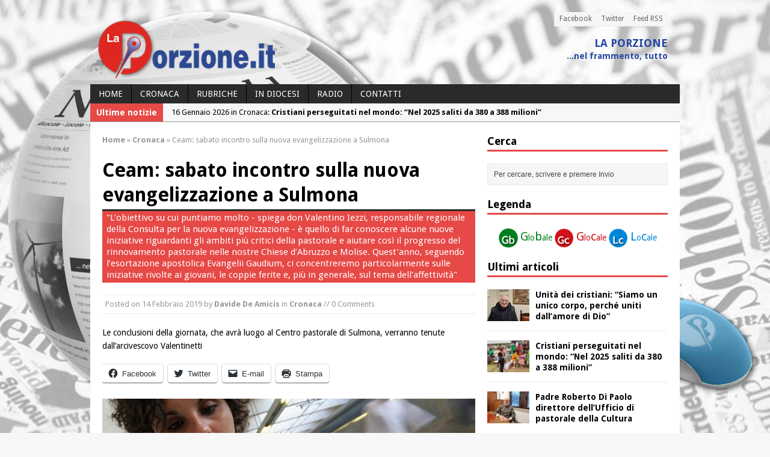

--- FILE ---
content_type: text/html; charset=UTF-8
request_url: https://www.laporzione.it/2019/02/14/ceam-sabato-a-sulmona-incontro-sulla-nuova-evangelizzazione/
body_size: 17650
content:
<!DOCTYPE html>
<html class="no-js mh-one-sb fullbg" lang="it-IT">
<head>
<meta charset="UTF-8">
<title>Ceam: sabato incontro sulla nuova evangelizzazione a Sulmona | La Porzione</title>
<meta name='robots' content='max-image-preview:large' />
<link rel="shortcut icon" href="https://www.laporzione.it/wp-content/uploads/2014/08/favicon.png">
<!--[if lt IE 9]>
<script src="http://css3-mediaqueries-js.googlecode.com/svn/trunk/css3-mediaqueries.js"></script>
<![endif]-->
<meta name="viewport" content="width=device-width; initial-scale=1.0">
<link rel="pingback" href="https://www.laporzione.it/xmlrpc.php"/>
<link rel='dns-prefetch' href='//stats.wp.com' />
<link rel='dns-prefetch' href='//fonts.googleapis.com' />
<link rel='dns-prefetch' href='//jetpack.wordpress.com' />
<link rel='dns-prefetch' href='//s0.wp.com' />
<link rel='dns-prefetch' href='//public-api.wordpress.com' />
<link rel='dns-prefetch' href='//0.gravatar.com' />
<link rel='dns-prefetch' href='//1.gravatar.com' />
<link rel='dns-prefetch' href='//2.gravatar.com' />
<link rel='dns-prefetch' href='//c0.wp.com' />
<link rel="alternate" type="application/rss+xml" title="La Porzione &raquo; Feed" href="https://www.laporzione.it/feed/" />
<link rel="alternate" type="application/rss+xml" title="La Porzione &raquo; Feed dei commenti" href="https://www.laporzione.it/comments/feed/" />
<script type="text/javascript">
/* <![CDATA[ */
window._wpemojiSettings = {"baseUrl":"https:\/\/s.w.org\/images\/core\/emoji\/15.0.3\/72x72\/","ext":".png","svgUrl":"https:\/\/s.w.org\/images\/core\/emoji\/15.0.3\/svg\/","svgExt":".svg","source":{"concatemoji":"https:\/\/www.laporzione.it\/wp-includes\/js\/wp-emoji-release.min.js?ver=6.6.4"}};
/*! This file is auto-generated */
!function(i,n){var o,s,e;function c(e){try{var t={supportTests:e,timestamp:(new Date).valueOf()};sessionStorage.setItem(o,JSON.stringify(t))}catch(e){}}function p(e,t,n){e.clearRect(0,0,e.canvas.width,e.canvas.height),e.fillText(t,0,0);var t=new Uint32Array(e.getImageData(0,0,e.canvas.width,e.canvas.height).data),r=(e.clearRect(0,0,e.canvas.width,e.canvas.height),e.fillText(n,0,0),new Uint32Array(e.getImageData(0,0,e.canvas.width,e.canvas.height).data));return t.every(function(e,t){return e===r[t]})}function u(e,t,n){switch(t){case"flag":return n(e,"\ud83c\udff3\ufe0f\u200d\u26a7\ufe0f","\ud83c\udff3\ufe0f\u200b\u26a7\ufe0f")?!1:!n(e,"\ud83c\uddfa\ud83c\uddf3","\ud83c\uddfa\u200b\ud83c\uddf3")&&!n(e,"\ud83c\udff4\udb40\udc67\udb40\udc62\udb40\udc65\udb40\udc6e\udb40\udc67\udb40\udc7f","\ud83c\udff4\u200b\udb40\udc67\u200b\udb40\udc62\u200b\udb40\udc65\u200b\udb40\udc6e\u200b\udb40\udc67\u200b\udb40\udc7f");case"emoji":return!n(e,"\ud83d\udc26\u200d\u2b1b","\ud83d\udc26\u200b\u2b1b")}return!1}function f(e,t,n){var r="undefined"!=typeof WorkerGlobalScope&&self instanceof WorkerGlobalScope?new OffscreenCanvas(300,150):i.createElement("canvas"),a=r.getContext("2d",{willReadFrequently:!0}),o=(a.textBaseline="top",a.font="600 32px Arial",{});return e.forEach(function(e){o[e]=t(a,e,n)}),o}function t(e){var t=i.createElement("script");t.src=e,t.defer=!0,i.head.appendChild(t)}"undefined"!=typeof Promise&&(o="wpEmojiSettingsSupports",s=["flag","emoji"],n.supports={everything:!0,everythingExceptFlag:!0},e=new Promise(function(e){i.addEventListener("DOMContentLoaded",e,{once:!0})}),new Promise(function(t){var n=function(){try{var e=JSON.parse(sessionStorage.getItem(o));if("object"==typeof e&&"number"==typeof e.timestamp&&(new Date).valueOf()<e.timestamp+604800&&"object"==typeof e.supportTests)return e.supportTests}catch(e){}return null}();if(!n){if("undefined"!=typeof Worker&&"undefined"!=typeof OffscreenCanvas&&"undefined"!=typeof URL&&URL.createObjectURL&&"undefined"!=typeof Blob)try{var e="postMessage("+f.toString()+"("+[JSON.stringify(s),u.toString(),p.toString()].join(",")+"));",r=new Blob([e],{type:"text/javascript"}),a=new Worker(URL.createObjectURL(r),{name:"wpTestEmojiSupports"});return void(a.onmessage=function(e){c(n=e.data),a.terminate(),t(n)})}catch(e){}c(n=f(s,u,p))}t(n)}).then(function(e){for(var t in e)n.supports[t]=e[t],n.supports.everything=n.supports.everything&&n.supports[t],"flag"!==t&&(n.supports.everythingExceptFlag=n.supports.everythingExceptFlag&&n.supports[t]);n.supports.everythingExceptFlag=n.supports.everythingExceptFlag&&!n.supports.flag,n.DOMReady=!1,n.readyCallback=function(){n.DOMReady=!0}}).then(function(){return e}).then(function(){var e;n.supports.everything||(n.readyCallback(),(e=n.source||{}).concatemoji?t(e.concatemoji):e.wpemoji&&e.twemoji&&(t(e.twemoji),t(e.wpemoji)))}))}((window,document),window._wpemojiSettings);
/* ]]> */
</script>
<style id='wp-emoji-styles-inline-css' type='text/css'>

	img.wp-smiley, img.emoji {
		display: inline !important;
		border: none !important;
		box-shadow: none !important;
		height: 1em !important;
		width: 1em !important;
		margin: 0 0.07em !important;
		vertical-align: -0.1em !important;
		background: none !important;
		padding: 0 !important;
	}
</style>
<link rel='stylesheet' id='wp-block-library-css' href='https://c0.wp.com/c/6.6.4/wp-includes/css/dist/block-library/style.min.css' type='text/css' media='all' />
<link rel='stylesheet' id='mediaelement-css' href='https://c0.wp.com/c/6.6.4/wp-includes/js/mediaelement/mediaelementplayer-legacy.min.css' type='text/css' media='all' />
<link rel='stylesheet' id='wp-mediaelement-css' href='https://c0.wp.com/c/6.6.4/wp-includes/js/mediaelement/wp-mediaelement.min.css' type='text/css' media='all' />
<style id='jetpack-sharing-buttons-style-inline-css' type='text/css'>
.jetpack-sharing-buttons__services-list{display:flex;flex-direction:row;flex-wrap:wrap;gap:0;list-style-type:none;margin:5px;padding:0}.jetpack-sharing-buttons__services-list.has-small-icon-size{font-size:12px}.jetpack-sharing-buttons__services-list.has-normal-icon-size{font-size:16px}.jetpack-sharing-buttons__services-list.has-large-icon-size{font-size:24px}.jetpack-sharing-buttons__services-list.has-huge-icon-size{font-size:36px}@media print{.jetpack-sharing-buttons__services-list{display:none!important}}.editor-styles-wrapper .wp-block-jetpack-sharing-buttons{gap:0;padding-inline-start:0}ul.jetpack-sharing-buttons__services-list.has-background{padding:1.25em 2.375em}
</style>
<style id='classic-theme-styles-inline-css' type='text/css'>
/*! This file is auto-generated */
.wp-block-button__link{color:#fff;background-color:#32373c;border-radius:9999px;box-shadow:none;text-decoration:none;padding:calc(.667em + 2px) calc(1.333em + 2px);font-size:1.125em}.wp-block-file__button{background:#32373c;color:#fff;text-decoration:none}
</style>
<style id='global-styles-inline-css' type='text/css'>
:root{--wp--preset--aspect-ratio--square: 1;--wp--preset--aspect-ratio--4-3: 4/3;--wp--preset--aspect-ratio--3-4: 3/4;--wp--preset--aspect-ratio--3-2: 3/2;--wp--preset--aspect-ratio--2-3: 2/3;--wp--preset--aspect-ratio--16-9: 16/9;--wp--preset--aspect-ratio--9-16: 9/16;--wp--preset--color--black: #000000;--wp--preset--color--cyan-bluish-gray: #abb8c3;--wp--preset--color--white: #ffffff;--wp--preset--color--pale-pink: #f78da7;--wp--preset--color--vivid-red: #cf2e2e;--wp--preset--color--luminous-vivid-orange: #ff6900;--wp--preset--color--luminous-vivid-amber: #fcb900;--wp--preset--color--light-green-cyan: #7bdcb5;--wp--preset--color--vivid-green-cyan: #00d084;--wp--preset--color--pale-cyan-blue: #8ed1fc;--wp--preset--color--vivid-cyan-blue: #0693e3;--wp--preset--color--vivid-purple: #9b51e0;--wp--preset--gradient--vivid-cyan-blue-to-vivid-purple: linear-gradient(135deg,rgba(6,147,227,1) 0%,rgb(155,81,224) 100%);--wp--preset--gradient--light-green-cyan-to-vivid-green-cyan: linear-gradient(135deg,rgb(122,220,180) 0%,rgb(0,208,130) 100%);--wp--preset--gradient--luminous-vivid-amber-to-luminous-vivid-orange: linear-gradient(135deg,rgba(252,185,0,1) 0%,rgba(255,105,0,1) 100%);--wp--preset--gradient--luminous-vivid-orange-to-vivid-red: linear-gradient(135deg,rgba(255,105,0,1) 0%,rgb(207,46,46) 100%);--wp--preset--gradient--very-light-gray-to-cyan-bluish-gray: linear-gradient(135deg,rgb(238,238,238) 0%,rgb(169,184,195) 100%);--wp--preset--gradient--cool-to-warm-spectrum: linear-gradient(135deg,rgb(74,234,220) 0%,rgb(151,120,209) 20%,rgb(207,42,186) 40%,rgb(238,44,130) 60%,rgb(251,105,98) 80%,rgb(254,248,76) 100%);--wp--preset--gradient--blush-light-purple: linear-gradient(135deg,rgb(255,206,236) 0%,rgb(152,150,240) 100%);--wp--preset--gradient--blush-bordeaux: linear-gradient(135deg,rgb(254,205,165) 0%,rgb(254,45,45) 50%,rgb(107,0,62) 100%);--wp--preset--gradient--luminous-dusk: linear-gradient(135deg,rgb(255,203,112) 0%,rgb(199,81,192) 50%,rgb(65,88,208) 100%);--wp--preset--gradient--pale-ocean: linear-gradient(135deg,rgb(255,245,203) 0%,rgb(182,227,212) 50%,rgb(51,167,181) 100%);--wp--preset--gradient--electric-grass: linear-gradient(135deg,rgb(202,248,128) 0%,rgb(113,206,126) 100%);--wp--preset--gradient--midnight: linear-gradient(135deg,rgb(2,3,129) 0%,rgb(40,116,252) 100%);--wp--preset--font-size--small: 13px;--wp--preset--font-size--medium: 20px;--wp--preset--font-size--large: 36px;--wp--preset--font-size--x-large: 42px;--wp--preset--spacing--20: 0.44rem;--wp--preset--spacing--30: 0.67rem;--wp--preset--spacing--40: 1rem;--wp--preset--spacing--50: 1.5rem;--wp--preset--spacing--60: 2.25rem;--wp--preset--spacing--70: 3.38rem;--wp--preset--spacing--80: 5.06rem;--wp--preset--shadow--natural: 6px 6px 9px rgba(0, 0, 0, 0.2);--wp--preset--shadow--deep: 12px 12px 50px rgba(0, 0, 0, 0.4);--wp--preset--shadow--sharp: 6px 6px 0px rgba(0, 0, 0, 0.2);--wp--preset--shadow--outlined: 6px 6px 0px -3px rgba(255, 255, 255, 1), 6px 6px rgba(0, 0, 0, 1);--wp--preset--shadow--crisp: 6px 6px 0px rgba(0, 0, 0, 1);}:where(.is-layout-flex){gap: 0.5em;}:where(.is-layout-grid){gap: 0.5em;}body .is-layout-flex{display: flex;}.is-layout-flex{flex-wrap: wrap;align-items: center;}.is-layout-flex > :is(*, div){margin: 0;}body .is-layout-grid{display: grid;}.is-layout-grid > :is(*, div){margin: 0;}:where(.wp-block-columns.is-layout-flex){gap: 2em;}:where(.wp-block-columns.is-layout-grid){gap: 2em;}:where(.wp-block-post-template.is-layout-flex){gap: 1.25em;}:where(.wp-block-post-template.is-layout-grid){gap: 1.25em;}.has-black-color{color: var(--wp--preset--color--black) !important;}.has-cyan-bluish-gray-color{color: var(--wp--preset--color--cyan-bluish-gray) !important;}.has-white-color{color: var(--wp--preset--color--white) !important;}.has-pale-pink-color{color: var(--wp--preset--color--pale-pink) !important;}.has-vivid-red-color{color: var(--wp--preset--color--vivid-red) !important;}.has-luminous-vivid-orange-color{color: var(--wp--preset--color--luminous-vivid-orange) !important;}.has-luminous-vivid-amber-color{color: var(--wp--preset--color--luminous-vivid-amber) !important;}.has-light-green-cyan-color{color: var(--wp--preset--color--light-green-cyan) !important;}.has-vivid-green-cyan-color{color: var(--wp--preset--color--vivid-green-cyan) !important;}.has-pale-cyan-blue-color{color: var(--wp--preset--color--pale-cyan-blue) !important;}.has-vivid-cyan-blue-color{color: var(--wp--preset--color--vivid-cyan-blue) !important;}.has-vivid-purple-color{color: var(--wp--preset--color--vivid-purple) !important;}.has-black-background-color{background-color: var(--wp--preset--color--black) !important;}.has-cyan-bluish-gray-background-color{background-color: var(--wp--preset--color--cyan-bluish-gray) !important;}.has-white-background-color{background-color: var(--wp--preset--color--white) !important;}.has-pale-pink-background-color{background-color: var(--wp--preset--color--pale-pink) !important;}.has-vivid-red-background-color{background-color: var(--wp--preset--color--vivid-red) !important;}.has-luminous-vivid-orange-background-color{background-color: var(--wp--preset--color--luminous-vivid-orange) !important;}.has-luminous-vivid-amber-background-color{background-color: var(--wp--preset--color--luminous-vivid-amber) !important;}.has-light-green-cyan-background-color{background-color: var(--wp--preset--color--light-green-cyan) !important;}.has-vivid-green-cyan-background-color{background-color: var(--wp--preset--color--vivid-green-cyan) !important;}.has-pale-cyan-blue-background-color{background-color: var(--wp--preset--color--pale-cyan-blue) !important;}.has-vivid-cyan-blue-background-color{background-color: var(--wp--preset--color--vivid-cyan-blue) !important;}.has-vivid-purple-background-color{background-color: var(--wp--preset--color--vivid-purple) !important;}.has-black-border-color{border-color: var(--wp--preset--color--black) !important;}.has-cyan-bluish-gray-border-color{border-color: var(--wp--preset--color--cyan-bluish-gray) !important;}.has-white-border-color{border-color: var(--wp--preset--color--white) !important;}.has-pale-pink-border-color{border-color: var(--wp--preset--color--pale-pink) !important;}.has-vivid-red-border-color{border-color: var(--wp--preset--color--vivid-red) !important;}.has-luminous-vivid-orange-border-color{border-color: var(--wp--preset--color--luminous-vivid-orange) !important;}.has-luminous-vivid-amber-border-color{border-color: var(--wp--preset--color--luminous-vivid-amber) !important;}.has-light-green-cyan-border-color{border-color: var(--wp--preset--color--light-green-cyan) !important;}.has-vivid-green-cyan-border-color{border-color: var(--wp--preset--color--vivid-green-cyan) !important;}.has-pale-cyan-blue-border-color{border-color: var(--wp--preset--color--pale-cyan-blue) !important;}.has-vivid-cyan-blue-border-color{border-color: var(--wp--preset--color--vivid-cyan-blue) !important;}.has-vivid-purple-border-color{border-color: var(--wp--preset--color--vivid-purple) !important;}.has-vivid-cyan-blue-to-vivid-purple-gradient-background{background: var(--wp--preset--gradient--vivid-cyan-blue-to-vivid-purple) !important;}.has-light-green-cyan-to-vivid-green-cyan-gradient-background{background: var(--wp--preset--gradient--light-green-cyan-to-vivid-green-cyan) !important;}.has-luminous-vivid-amber-to-luminous-vivid-orange-gradient-background{background: var(--wp--preset--gradient--luminous-vivid-amber-to-luminous-vivid-orange) !important;}.has-luminous-vivid-orange-to-vivid-red-gradient-background{background: var(--wp--preset--gradient--luminous-vivid-orange-to-vivid-red) !important;}.has-very-light-gray-to-cyan-bluish-gray-gradient-background{background: var(--wp--preset--gradient--very-light-gray-to-cyan-bluish-gray) !important;}.has-cool-to-warm-spectrum-gradient-background{background: var(--wp--preset--gradient--cool-to-warm-spectrum) !important;}.has-blush-light-purple-gradient-background{background: var(--wp--preset--gradient--blush-light-purple) !important;}.has-blush-bordeaux-gradient-background{background: var(--wp--preset--gradient--blush-bordeaux) !important;}.has-luminous-dusk-gradient-background{background: var(--wp--preset--gradient--luminous-dusk) !important;}.has-pale-ocean-gradient-background{background: var(--wp--preset--gradient--pale-ocean) !important;}.has-electric-grass-gradient-background{background: var(--wp--preset--gradient--electric-grass) !important;}.has-midnight-gradient-background{background: var(--wp--preset--gradient--midnight) !important;}.has-small-font-size{font-size: var(--wp--preset--font-size--small) !important;}.has-medium-font-size{font-size: var(--wp--preset--font-size--medium) !important;}.has-large-font-size{font-size: var(--wp--preset--font-size--large) !important;}.has-x-large-font-size{font-size: var(--wp--preset--font-size--x-large) !important;}
:where(.wp-block-post-template.is-layout-flex){gap: 1.25em;}:where(.wp-block-post-template.is-layout-grid){gap: 1.25em;}
:where(.wp-block-columns.is-layout-flex){gap: 2em;}:where(.wp-block-columns.is-layout-grid){gap: 2em;}
:root :where(.wp-block-pullquote){font-size: 1.5em;line-height: 1.6;}
</style>
<link rel='stylesheet' id='fancybox-for-wp-css' href='https://www.laporzione.it/wp-content/plugins/fancybox-for-wordpress/assets/css/fancybox.css?ver=1.3.4' type='text/css' media='all' />
<link rel='stylesheet' id='mh-style-css' href='https://www.laporzione.it/wp-content/themes/mh_magazine/style.css?ver=2.1.0' type='text/css' media='all' />
<link rel='stylesheet' id='mh-google-fonts-css' href='//fonts.googleapis.com/css?family=Droid+Sans:300,400,400italic,600,700' type='text/css' media='all' />
<link rel='stylesheet' id='social-logos-css' href='https://c0.wp.com/p/jetpack/13.7.1/_inc/social-logos/social-logos.min.css' type='text/css' media='all' />
<link rel='stylesheet' id='jetpack_css-css' href='https://c0.wp.com/p/jetpack/13.7.1/css/jetpack.css' type='text/css' media='all' />
<script type="text/javascript" id="jetpack_related-posts-js-extra">
/* <![CDATA[ */
var related_posts_js_options = {"post_heading":"h4"};
/* ]]> */
</script>
<script type="text/javascript" src="https://c0.wp.com/p/jetpack/13.7.1/_inc/build/related-posts/related-posts.min.js" id="jetpack_related-posts-js"></script>
<script type="text/javascript" src="https://c0.wp.com/c/6.6.4/wp-includes/js/jquery/jquery.min.js" id="jquery-core-js"></script>
<script type="text/javascript" src="https://c0.wp.com/c/6.6.4/wp-includes/js/jquery/jquery-migrate.min.js" id="jquery-migrate-js"></script>
<script type="text/javascript" src="https://www.laporzione.it/wp-content/plugins/fancybox-for-wordpress/assets/js/purify.min.js?ver=1.3.4" id="purify-js"></script>
<script type="text/javascript" src="https://www.laporzione.it/wp-content/plugins/fancybox-for-wordpress/assets/js/jquery.fancybox.js?ver=1.3.4" id="fancybox-for-wp-js"></script>
<script type="text/javascript" src="https://www.laporzione.it/wp-content/themes/mh_magazine/js/scripts.js?ver=6.6.4" id="scripts-js"></script>
<link rel="https://api.w.org/" href="https://www.laporzione.it/wp-json/" /><link rel="alternate" title="JSON" type="application/json" href="https://www.laporzione.it/wp-json/wp/v2/posts/40343" /><link rel="EditURI" type="application/rsd+xml" title="RSD" href="https://www.laporzione.it/xmlrpc.php?rsd" />
<meta name="generator" content="WordPress 6.6.4" />
<link rel="canonical" href="https://www.laporzione.it/2019/02/14/ceam-sabato-a-sulmona-incontro-sulla-nuova-evangelizzazione/" />
<link rel='shortlink' href='https://www.laporzione.it/?p=40343' />
<link rel="alternate" title="oEmbed (JSON)" type="application/json+oembed" href="https://www.laporzione.it/wp-json/oembed/1.0/embed?url=https%3A%2F%2Fwww.laporzione.it%2F2019%2F02%2F14%2Fceam-sabato-a-sulmona-incontro-sulla-nuova-evangelizzazione%2F" />
<link rel="alternate" title="oEmbed (XML)" type="text/xml+oembed" href="https://www.laporzione.it/wp-json/oembed/1.0/embed?url=https%3A%2F%2Fwww.laporzione.it%2F2019%2F02%2F14%2Fceam-sabato-a-sulmona-incontro-sulla-nuova-evangelizzazione%2F&#038;format=xml" />

<!-- Fancybox for WordPress v3.3.7 -->
<style type="text/css">
	.fancybox-slide--image .fancybox-content{background-color: #FFFFFF}div.fancybox-caption{display:none !important;}
	
	img.fancybox-image{border-width:10px;border-color:#FFFFFF;border-style:solid;}
	div.fancybox-bg{background-color:rgba(102,102,102,0.3);opacity:1 !important;}div.fancybox-content{border-color:#FFFFFF}
	div#fancybox-title{background-color:#FFFFFF}
	div.fancybox-content{background-color:#FFFFFF}
	div#fancybox-title-inside{color:#333333}
	
	
	
	div.fancybox-caption p.caption-title{display:inline-block}
	div.fancybox-caption p.caption-title{font-size:14px}
	div.fancybox-caption p.caption-title{color:#333333}
	div.fancybox-caption {color:#333333}div.fancybox-caption p.caption-title {background:#fff; width:auto;padding:10px 30px;}div.fancybox-content p.caption-title{color:#333333;margin: 0;padding: 5px 0;}body.fancybox-active .fancybox-container .fancybox-stage .fancybox-content .fancybox-close-small{display:block;}
</style><script type="text/javascript">
	jQuery(function () {

		var mobileOnly = false;
		
		if (mobileOnly) {
			return;
		}

		jQuery.fn.getTitle = function () { // Copy the title of every IMG tag and add it to its parent A so that fancybox can show titles
			var arr = jQuery("a[data-fancybox]");jQuery.each(arr, function() {var title = jQuery(this).children("img").attr("title") || '';var figCaptionHtml = jQuery(this).next("figcaption").html() || '';var processedCaption = figCaptionHtml;if (figCaptionHtml.length && typeof DOMPurify === 'function') {processedCaption = DOMPurify.sanitize(figCaptionHtml, {USE_PROFILES: {html: true}});} else if (figCaptionHtml.length) {processedCaption = jQuery("<div>").text(figCaptionHtml).html();}var newTitle = title;if (processedCaption.length) {newTitle = title.length ? title + " " + processedCaption : processedCaption;}if (newTitle.length) {jQuery(this).attr("title", newTitle);}});		}

		// Supported file extensions

				var thumbnails = jQuery("a:has(img)").not(".nolightbox").not('.envira-gallery-link').not('.ngg-simplelightbox').filter(function () {
			return /\.(jpe?g|png|gif|mp4|webp|bmp|pdf)(\?[^/]*)*$/i.test(jQuery(this).attr('href'))
		});
		

		// Add data-type iframe for links that are not images or videos.
		var iframeLinks = jQuery('.fancyboxforwp').filter(function () {
			return !/\.(jpe?g|png|gif|mp4|webp|bmp|pdf)(\?[^/]*)*$/i.test(jQuery(this).attr('href'))
		}).filter(function () {
			return !/vimeo|youtube/i.test(jQuery(this).attr('href'))
		});
		iframeLinks.attr({"data-type": "iframe"}).getTitle();

				// Gallery All
		thumbnails.addClass("fancyboxforwp").attr("data-fancybox", "gallery").getTitle();
		iframeLinks.attr({"data-fancybox": "gallery"}).getTitle();

		// Gallery type NONE
		
		// Call fancybox and apply it on any link with a rel atribute that starts with "fancybox", with the options set on the admin panel
		jQuery("a.fancyboxforwp").fancyboxforwp({
			loop: false,
			smallBtn: true,
			zoomOpacity: "auto",
			animationEffect: "fade",
			animationDuration: 500,
			transitionEffect: "fade",
			transitionDuration: "300",
			overlayShow: true,
			overlayOpacity: "0.3",
			titleShow: true,
			titlePosition: "inside",
			keyboard: true,
			showCloseButton: true,
			arrows: true,
			clickContent:false,
			clickSlide: "close",
			mobile: {
				clickContent: function (current, event) {
					return current.type === "image" ? "toggleControls" : false;
				},
				clickSlide: function (current, event) {
					return current.type === "image" ? "close" : "close";
				},
			},
			wheel: false,
			toolbar: true,
			preventCaptionOverlap: true,
			onInit: function() { },			onDeactivate
	: function() { },		beforeClose: function() { },			afterShow: function(instance) { jQuery( ".fancybox-image" ).on("click", function( ){ ( instance.isScaledDown() ) ? instance.scaleToActual() : instance.scaleToFit() }) },				afterClose: function() { },					caption : function( instance, item ) {var title = "";if("undefined" != typeof jQuery(this).context ){var title = jQuery(this).context.title;} else { var title = ("undefined" != typeof jQuery(this).attr("title")) ? jQuery(this).attr("title") : false;}var caption = jQuery(this).data('caption') || '';if ( item.type === 'image' && title.length ) {caption = (caption.length ? caption + '<br />' : '') + '<p class="caption-title">'+jQuery("<div>").text(title).html()+'</p>' ;}if (typeof DOMPurify === "function" && caption.length) { return DOMPurify.sanitize(caption, {USE_PROFILES: {html: true}}); } else { return jQuery("<div>").text(caption).html(); }},
		afterLoad : function( instance, current ) {var captionContent = current.opts.caption || '';var sanitizedCaptionString = '';if (typeof DOMPurify === 'function' && captionContent.length) {sanitizedCaptionString = DOMPurify.sanitize(captionContent, {USE_PROFILES: {html: true}});} else if (captionContent.length) { sanitizedCaptionString = jQuery("<div>").text(captionContent).html();}if (sanitizedCaptionString.length) { current.$content.append(jQuery('<div class=\"fancybox-custom-caption inside-caption\" style=\" position: absolute;left:0;right:0;color:#000;margin:0 auto;bottom:0;text-align:center;background-color:#FFFFFF \"></div>').html(sanitizedCaptionString)); }},
			})
		;

			})
</script>
<!-- END Fancybox for WordPress -->
	<style>img#wpstats{display:none}</style>
		    <style type="text/css">
    	    	    	    	    	    	    	    	    	    	    	.header-wrap {
    background: none repeat scroll 0 0 transparent;
}
.mh-container {
box-shadow: 0 0 0 0 #a8a8a8;
}	</style>
    <style type="text/css">
h1, h2, h3, h4, h5, h6, .cp-widget-title { font-family: "Droid Sans", sans-serif; }
body { font-family: "Droid Sans", sans-serif; }
</style>
<style type="text/css" id="custom-background-css">
body.custom-background { background-image: url("https://www.laporzione.it/wp-content/uploads/2014/09/new_york-grigio-colore.jpg"); background-position: center top; background-size: auto; background-repeat: no-repeat; background-attachment: fixed; }
</style>
	
<!-- Jetpack Open Graph Tags -->
<meta property="og:type" content="article" />
<meta property="og:title" content="Ceam: sabato incontro sulla nuova evangelizzazione a Sulmona" />
<meta property="og:url" content="https://www.laporzione.it/2019/02/14/ceam-sabato-a-sulmona-incontro-sulla-nuova-evangelizzazione/" />
<meta property="og:description" content="Le conclusioni della giornata, che avrà luogo al Centro pastorale di Sulmona, verranno tenute dall&#8217;arcivescovo Valentinetti" />
<meta property="article:published_time" content="2019-02-14T11:17:08+00:00" />
<meta property="article:modified_time" content="2019-02-14T11:19:47+00:00" />
<meta property="og:site_name" content="La Porzione" />
<meta property="og:image" content="https://www.laporzione.it/wp-content/uploads/2019/02/nuova-evangelizzazione.jpg" />
<meta property="og:image:width" content="640" />
<meta property="og:image:height" content="427" />
<meta property="og:image:alt" content="" />
<meta property="og:locale" content="it_IT" />
<meta name="twitter:site" content="@laporzione" />
<meta name="twitter:text:title" content="Ceam: sabato incontro sulla nuova evangelizzazione a Sulmona" />
<meta name="twitter:image" content="https://www.laporzione.it/wp-content/uploads/2019/02/nuova-evangelizzazione.jpg?w=640" />
<meta name="twitter:card" content="summary_large_image" />

<!-- End Jetpack Open Graph Tags -->
</head>
<body class="post-template-default single single-post postid-40343 single-format-standard custom-background wt-layout1 pt-layout1 ab-layout1 rp-layout2 loop-layout2">
<div class="mh-container">
<header class="header-wrap">
		<nav class="header-nav clearfix">
		<div class="menu-testata-container"><ul id="menu-testata" class="menu"><li id="menu-item-23582" class="menu-item menu-item-type-custom menu-item-object-custom menu-item-23582"><a href="http://www.facebook.com/laporzione">Facebook</a></li>
<li id="menu-item-23583" class="menu-item menu-item-type-custom menu-item-object-custom menu-item-23583"><a href="http://www.twitter.com/laporzione/">Twitter</a></li>
<li id="menu-item-23584" class="menu-item menu-item-type-custom menu-item-object-custom menu-item-23584"><a href="http://www.laporzione.it/feed/">Feed RSS</a></li>
</ul></div>	</nav>
		<a href="https://www.laporzione.it/" title="La Porzione" rel="home">
<div class="logo-wrap" role="banner">
<img src="https://www.laporzione.it/wp-content/uploads/2014/08/logo.png" height="100" width="300" alt="La Porzione" />
<style type="text/css" id="mh-header-css">.logo-name, .logo-desc { color: #2546a2; }.logo-name { border-bottom: 3px solid #2546a2; }</style>
<div class="logo logo-overlay">
<h1 class="logo-name">La Porzione</h1>
<h2 class="logo-desc">...nel frammento, tutto</h2>
</div>
</div>
</a>
	<nav class="main-nav clearfix">
		<div class="menu-indice-container"><ul id="menu-indice" class="menu"><li id="menu-item-1046" class="menu-item menu-item-type-custom menu-item-object-custom menu-item-home menu-item-has-children menu-item-1046"><a href="http://www.laporzione.it/">Home</a>
<ul class="sub-menu">
	<li id="menu-item-245" class="menu-item menu-item-type-post_type menu-item-object-page menu-item-245"><a href="https://www.laporzione.it/chi-siamo/">Chi siamo</a></li>
</ul>
</li>
<li id="menu-item-223" class="menu-item menu-item-type-taxonomy menu-item-object-category current-post-ancestor current-menu-parent current-post-parent menu-item-has-children menu-item-223"><a href="https://www.laporzione.it/category/cronaca/">Cronaca</a>
<ul class="sub-menu">
	<li id="menu-item-528" class="menu-item menu-item-type-custom menu-item-object-custom menu-item-528"><a href="/tag/globale">Globale</a></li>
	<li id="menu-item-526" class="menu-item menu-item-type-custom menu-item-object-custom menu-item-526"><a href="/tag/glocale/">Glocale</a></li>
	<li id="menu-item-527" class="menu-item menu-item-type-custom menu-item-object-custom menu-item-527"><a href="/tag/locale">Locale</a></li>
</ul>
</li>
<li id="menu-item-165" class="menu-item menu-item-type-taxonomy menu-item-object-category menu-item-has-children menu-item-165"><a href="https://www.laporzione.it/category/rubriche/">Rubriche</a>
<ul class="sub-menu">
	<li id="menu-item-157" class="menu-item menu-item-type-taxonomy menu-item-object-category menu-item-157"><a href="https://www.laporzione.it/category/rubriche/editoriale/">Editoriale</a></li>
	<li id="menu-item-162" class="menu-item menu-item-type-taxonomy menu-item-object-category menu-item-162"><a href="https://www.laporzione.it/category/rubriche/la-porzione/">La Porzione</a></li>
	<li id="menu-item-166" class="menu-item menu-item-type-taxonomy menu-item-object-category menu-item-166"><a href="https://www.laporzione.it/category/rubriche/terza-web/">Terza web</a></li>
	<li id="menu-item-161" class="menu-item menu-item-type-taxonomy menu-item-object-category menu-item-161"><a href="https://www.laporzione.it/category/rubriche/intervista/">Intervista</a></li>
	<li id="menu-item-156" class="menu-item menu-item-type-taxonomy menu-item-object-category menu-item-156"><a href="https://www.laporzione.it/category/rubriche/bianco-e-nero/">Bianco e Nero</a></li>
</ul>
</li>
<li id="menu-item-41544" class="menu-item menu-item-type-taxonomy menu-item-object-post_tag menu-item-41544"><a href="https://www.laporzione.it/tag/diocesano/">in diocesi</a></li>
<li id="menu-item-41546" class="menu-item menu-item-type-custom menu-item-object-custom menu-item-41546"><a href="https://tunein.com/radio/Radio-Speranza-876-s95182/?st=undefined&#038;utm_content=s95182&#038;utm_medium=referral&#038;utm_source=geminiEmbedTitle">RADIO</a></li>
<li id="menu-item-212" class="menu-item menu-item-type-post_type menu-item-object-page menu-item-212"><a href="https://www.laporzione.it/contatti/">Contatti</a></li>
</ul></div>	</nav>
	</header>
			<section class="news-ticker clearfix">
									<div class="ticker-title">Ultime notizie</div>
								<div class="ticker-content">
					<ul id="ticker">						<li class="ticker-item">
							<a href="https://www.laporzione.it/2026/01/17/unita-dei-cristiani-siamo-un-unico-corpo-perche-uniti-dallamore-di-dio/" title="Unità dei cristiani: &#8220;Siamo un unico corpo, perché uniti dall&#8217;amore di Dio&#8221;">
								<span class="meta ticker-item-meta">
																		17 Gennaio 2026 in Cronaca: 								</span>
								<span class="meta ticker-item-title">
									Unità dei cristiani: &#8220;Siamo un unico corpo, perché uniti dall&#8217;amore di Dio&#8221;								</span>
							</a>
						</li>
												<li class="ticker-item">
							<a href="https://www.laporzione.it/2026/01/16/cristiani-perseguitati-nel-mondo-nel-2025-saliti-da-380-a-388-milioni/" title="Cristiani perseguitati nel mondo: &#8220;Nel 2025 saliti da 380 a 388 milioni&#8221;">
								<span class="meta ticker-item-meta">
																		16 Gennaio 2026 in Cronaca: 								</span>
								<span class="meta ticker-item-title">
									Cristiani perseguitati nel mondo: &#8220;Nel 2025 saliti da 380 a 388 milioni&#8221;								</span>
							</a>
						</li>
												<li class="ticker-item">
							<a href="https://www.laporzione.it/2026/01/12/padre-roberto-di-paolo-direttore-dellufficio-di-pastorale-della-cultura/" title="Padre Roberto Di Paolo direttore dell&#8217;Ufficio di pastorale della Cultura">
								<span class="meta ticker-item-meta">
																		12 Gennaio 2026 in Intervista: 								</span>
								<span class="meta ticker-item-title">
									Padre Roberto Di Paolo direttore dell&#8217;Ufficio di pastorale della Cultura								</span>
							</a>
						</li>
												<li class="ticker-item">
							<a href="https://www.laporzione.it/2026/01/09/a-pescara-grande-apporto-della-diocesi-nella-gestione-dellimmigrazione/" title="&#8220;A Pescara grande apporto della diocesi nella gestione dell&#8217;immigrazione&#8221;">
								<span class="meta ticker-item-meta">
																		9 Gennaio 2026 in Cronaca: 								</span>
								<span class="meta ticker-item-title">
									&#8220;A Pescara grande apporto della diocesi nella gestione dell&#8217;immigrazione&#8221;								</span>
							</a>
						</li>
												<li class="ticker-item">
							<a href="https://www.laporzione.it/2026/01/07/cerchiamo-il-signore-ponendoci-alla-sequela-della-vera-luce-la-chiesa/" title="&#8220;Cerchiamo il Signore ponendoci alla sequela della vera luce: la Chiesa&#8221;">
								<span class="meta ticker-item-meta">
																		7 Gennaio 2026 in Cronaca: 								</span>
								<span class="meta ticker-item-title">
									&#8220;Cerchiamo il Signore ponendoci alla sequela della vera luce: la Chiesa&#8221;								</span>
							</a>
						</li>
											</ul>
				</div>
			</section> <div class="mh-wrapper clearfix">
	<div class="mh-main">
		<div class="mh-content left"><nav class="breadcrumb"><span itemscope itemtype="http://data-vocabulary.org/Breadcrumb"><a href="https://www.laporzione.it" itemprop="url"><span itemprop="title">Home</span></a></span> <span class="bc-delimiter">&raquo;</span> <span itemscope itemtype="http://data-vocabulary.org/Breadcrumb"><a href="https://www.laporzione.it/category/cronaca/" itemprop="url"><span itemprop="title">Cronaca</span></a></span> <span class="bc-delimiter">&raquo;</span> Ceam: sabato incontro sulla nuova evangelizzazione a Sulmona</nav>
<article class="post-40343 post type-post status-publish format-standard has-post-thumbnail hentry category-cronaca tag-ceam tag-diocesano tag-don-valentino-iezzi tag-famiglie tag-fidanzati tag-giovani tag-incontro tag-locale tag-monsignor-tommaso-valentinetti tag-nuova-evangelizzazione tag-sulmona">
	<header class="post-header">
		<h1 class="entry-title">Ceam: sabato incontro sulla nuova evangelizzazione a Sulmona</h1>
		<div class="subheading-top"></div>
<h2 class="subheading">&quot;L’obiettivo su cui puntiamo molto - spiega don Valentino Iezzi, responsabile regionale della Consulta per la nuova evangelizzazione - è quello di far conoscere alcune nuove iniziative riguardanti gli ambiti più critici della pastorale e aiutare così il progresso del rinnovamento pastorale nelle nostre Chiese d’Abruzzo e Molise. Quest’anno, seguendo l’esortazione apostolica Evangelii Gaudium, ci concentreremo particolarmente sulle iniziative rivolte ai giovani, le coppie ferite e, più in generale, sul tema dell’affettività&quot;</h2>
<p class="meta post-meta">Posted on <span class="updated">14 Febbraio 2019</span>  by <span class="vcard author"><a class="fn" href="https://www.laporzione.it/author/davide-deamicis/">Davide De Amicis</a></span>  in <a href="https://www.laporzione.it/category/cronaca/" rel="category tag">Cronaca</a> // 0 Comments</p>
	</header>
		<div class="entry clearfix">
		<p class="mh-teaser-text">Le conclusioni della giornata, che avrà luogo al Centro pastorale di Sulmona, verranno tenute dall&#8217;arcivescovo Valentinetti</p>
<div class="sharedaddy sd-sharing-enabled"><div class="robots-nocontent sd-block sd-social sd-social-icon-text sd-sharing"><div class="sd-content"><ul><li class="share-facebook"><a rel="nofollow noopener noreferrer" data-shared="sharing-facebook-40343" class="share-facebook sd-button share-icon" href="https://www.laporzione.it/2019/02/14/ceam-sabato-a-sulmona-incontro-sulla-nuova-evangelizzazione/?share=facebook" target="_blank" title="Fai clic per condividere su Facebook" ><span>Facebook</span></a></li><li class="share-twitter"><a rel="nofollow noopener noreferrer" data-shared="sharing-twitter-40343" class="share-twitter sd-button share-icon" href="https://www.laporzione.it/2019/02/14/ceam-sabato-a-sulmona-incontro-sulla-nuova-evangelizzazione/?share=twitter" target="_blank" title="Fai clic qui per condividere su Twitter" ><span>Twitter</span></a></li><li class="share-email"><a rel="nofollow noopener noreferrer" data-shared="" class="share-email sd-button share-icon" href="mailto:?subject=%5BPost%20Condiviso%5D%20Ceam%3A%20sabato%20incontro%20sulla%20nuova%20evangelizzazione%20a%20Sulmona&body=https%3A%2F%2Fwww.laporzione.it%2F2019%2F02%2F14%2Fceam-sabato-a-sulmona-incontro-sulla-nuova-evangelizzazione%2F&share=email" target="_blank" title="Fai clic per inviare un link a un amico via e-mail" data-email-share-error-title="Hai configurato l&#039;e-mail?" data-email-share-error-text="Se riscontri problemi con la condivisione via e-mail, potresti non aver configurato l&#039;e-mail per il browser. Potresti dover creare tu stesso una nuova e-mail." data-email-share-nonce="35d5806f38" data-email-share-track-url="https://www.laporzione.it/2019/02/14/ceam-sabato-a-sulmona-incontro-sulla-nuova-evangelizzazione/?share=email"><span>E-mail</span></a></li><li class="share-print"><a rel="nofollow noopener noreferrer" data-shared="" class="share-print sd-button share-icon" href="https://www.laporzione.it/2019/02/14/ceam-sabato-a-sulmona-incontro-sulla-nuova-evangelizzazione/#print" target="_blank" title="Fai clic qui per stampare" ><span>Stampa</span></a></li><li class="share-end"></li></ul></div></div></div>
<div class="post-thumbnail">
<img src="https://www.laporzione.it/wp-content/uploads/2019/02/nuova-evangelizzazione-620x264.jpg" alt="" title="Nuova evangelizzazione" />
</div>
		<p><strong>S’intitolerà “Io sono una missione su questa terra – conversione da una semplice amministrazione a uno stato permanente di missione (EG 25)”</strong>, <strong>l’incontro delle Chiese di Abruzzo e Molise</strong> (CEAM)<strong> in programma sabato 16 febbraio 2019 al Centro pastorale diocesano di Sulmona</strong> (in via Roosevelt), organizzato dalla Consulta regionale per la nuova evangelizzazione della Ceam.<strong> Il programma dell’incontro prevede</strong>, <strong>alle 9.45</strong>,<strong> l’intervento del vescovo di Sulmona-Valva monsignor Michele Fusco</strong>. <strong>Subito dopo</strong>, <strong>il vescovo di Isernia-Venafro</strong>, <strong>monsignor Camillo Cibotti terrà una catechesi sul tema “Da una pastorale di semplice amministrazione a uno stato permanente di missione (EG 25)”</strong>.</p>
<p><strong>Nel pomeriggio</strong>, <strong>i lavori riprenderanno con dei laboratori esperienziali in cui saranno presentate nuove iniziative di evangelizzazione attivate in 4 ambiti</strong>.<strong> Il primo ambito riguarderà gli adolescenti e i giovani in relazione al sacramento della Confessione</strong> (Riconciliazione); <strong>il secondo ambito sarà dedicato ai fidanzati e alla preparazione della celebrazione del sacramento del matrimonio</strong>;<strong> il terzo porrà l’attenzione sulle famiglie ferite</strong>, <strong>sulle coppie divorziate e riaccompagnate</strong>.</p>
<p>A tal proposito, <strong>sarà presentata anche l’esperienza della Casa della tenerezza di Perugia</strong>: <strong>una comunità di condivisione tra sposi</strong>, <strong>coniugi soli</strong>, <strong>famiglie</strong>, <strong>laici</strong>, <strong>persone consacrate e luogo di accompagnamento per coppie in difficoltà che ha come scopo primario quello di far sentire tutti “accolti dall’infinita paternità di Dio e dalla maternità della Chiesa”</strong>. <strong>L’ultimo ambito riguarderà l’affettività e la vita di coppia e farà riferimento alla teologia del corpo e al magistero di San Giovanni Paolo II</strong>. Per tale ambito, sarà presentato un percorso di spiritualità attraverso la corporeità destinato sia alle coppie che alle singole persone (adolescenti, giovani o adulti).</p>
<div id="attachment_6712" style="width: 165px" class="wp-caption alignleft"><a href="https://www.laporzione.it/wp-content/uploads/2011/09/don-Valentino.jpg"><img decoding="async" aria-describedby="caption-attachment-6712" class="wp-image-6712 size-medium" src="https://www.laporzione.it/wp-content/uploads/2011/09/don-Valentino-155x192.jpg" alt="" width="155" height="192" srcset="https://www.laporzione.it/wp-content/uploads/2011/09/don-Valentino-155x192.jpg 155w, https://www.laporzione.it/wp-content/uploads/2011/09/don-Valentino-259x320.jpg 259w, https://www.laporzione.it/wp-content/uploads/2011/09/don-Valentino.jpg 831w" sizes="(max-width: 155px) 100vw, 155px" /></a><p id="caption-attachment-6712" class="wp-caption-text">Don Valentino Iezzi, responsabile Consulta regionale Nuova evangelizzazione</p></div>
<p><strong>Le conclusioni della giornata regionale saranno affidate a monsignor Tommaso Valentinetti</strong>,<strong> arcivescovo di Pescara-Penne e delegato della Ceam per la Consulta regionale per la Nuova evangelizzazione:</strong> «<strong>Ogni due anni</strong> &#8211; spiega<strong> don Valentino Iezzi</strong>, sacerdote pescarese responsabile della Consulta per la nuova evangelizzazione -, <strong>siamo soliti offrire ai sacerdoti e agli operatori pastorali delle undici diocesi abruzzesi e molisane una giornata</strong>, come quella che vivremo a Sulmona,<strong> per condividere nuove esperienze pastorali</strong>.<strong> L’obiettivo su cui puntiamo molto è quello di far conoscere alcune nuove iniziative riguardanti gli ambiti più critici della pastorale e aiutare così il progresso del rinnovamento pastorale nelle nostre Chiese d’Abruzzo e Molise</strong>. <strong>Quest’anno</strong>, seguendo l’esortazione apostolica Evangelii Gaudium,<strong> ci concentreremo particolarmente sulle iniziative rivolte ai giovani, le coppie ferite e</strong>, più in generale, <strong>sul tema dell’affettività</strong>».</p>
<div class="sharedaddy sd-sharing-enabled"><div class="robots-nocontent sd-block sd-social sd-social-icon-text sd-sharing"><div class="sd-content"><ul><li class="share-facebook"><a rel="nofollow noopener noreferrer" data-shared="sharing-facebook-40343" class="share-facebook sd-button share-icon" href="https://www.laporzione.it/2019/02/14/ceam-sabato-a-sulmona-incontro-sulla-nuova-evangelizzazione/?share=facebook" target="_blank" title="Fai clic per condividere su Facebook" ><span>Facebook</span></a></li><li class="share-twitter"><a rel="nofollow noopener noreferrer" data-shared="sharing-twitter-40343" class="share-twitter sd-button share-icon" href="https://www.laporzione.it/2019/02/14/ceam-sabato-a-sulmona-incontro-sulla-nuova-evangelizzazione/?share=twitter" target="_blank" title="Fai clic qui per condividere su Twitter" ><span>Twitter</span></a></li><li class="share-email"><a rel="nofollow noopener noreferrer" data-shared="" class="share-email sd-button share-icon" href="mailto:?subject=%5BPost%20Condiviso%5D%20Ceam%3A%20sabato%20incontro%20sulla%20nuova%20evangelizzazione%20a%20Sulmona&body=https%3A%2F%2Fwww.laporzione.it%2F2019%2F02%2F14%2Fceam-sabato-a-sulmona-incontro-sulla-nuova-evangelizzazione%2F&share=email" target="_blank" title="Fai clic per inviare un link a un amico via e-mail" data-email-share-error-title="Hai configurato l&#039;e-mail?" data-email-share-error-text="Se riscontri problemi con la condivisione via e-mail, potresti non aver configurato l&#039;e-mail per il browser. Potresti dover creare tu stesso una nuova e-mail." data-email-share-nonce="35d5806f38" data-email-share-track-url="https://www.laporzione.it/2019/02/14/ceam-sabato-a-sulmona-incontro-sulla-nuova-evangelizzazione/?share=email"><span>E-mail</span></a></li><li class="share-print"><a rel="nofollow noopener noreferrer" data-shared="" class="share-print sd-button share-icon" href="https://www.laporzione.it/2019/02/14/ceam-sabato-a-sulmona-incontro-sulla-nuova-evangelizzazione/#print" target="_blank" title="Fai clic qui per stampare" ><span>Stampa</span></a></li><li class="share-end"></li></ul></div></div></div>
<div id='jp-relatedposts' class='jp-relatedposts' >
	<h3 class="jp-relatedposts-headline"><em>Correlati</em></h3>
</div>			</div>
			<div class="post-tags clearfix">
        	<ul><li><a href="https://www.laporzione.it/tag/ceam/" rel="tag">ceam</a></li><li><a href="https://www.laporzione.it/tag/diocesano/" rel="tag">diocesano</a></li><li><a href="https://www.laporzione.it/tag/don-valentino-iezzi/" rel="tag">don Valentino Iezzi</a></li><li><a href="https://www.laporzione.it/tag/famiglie/" rel="tag">famiglie</a></li><li><a href="https://www.laporzione.it/tag/fidanzati/" rel="tag">fidanzati</a></li><li><a href="https://www.laporzione.it/tag/giovani/" rel="tag">giovani</a></li><li><a href="https://www.laporzione.it/tag/incontro/" rel="tag">incontro</a></li><li><a href="https://www.laporzione.it/tag/locale/" rel="tag">locale</a></li><li><a href="https://www.laporzione.it/tag/monsignor-tommaso-valentinetti/" rel="tag">monsignor Tommaso Valentinetti</a></li><li><a href="https://www.laporzione.it/tag/nuova-evangelizzazione/" rel="tag">nuova evangelizzazione</a></li><li><a href="https://www.laporzione.it/tag/sulmona/" rel="tag">Sulmona</a></li></ul>        </div>
		</article><section class="author-box">
<div class="author-box-wrap clearfix">
<div class="author-box-avatar"><img alt='' src='https://secure.gravatar.com/avatar/50d0030f12cde6ea41f4739873464223?s=113&#038;d=identicon&#038;r=g' srcset='https://secure.gravatar.com/avatar/50d0030f12cde6ea41f4739873464223?s=226&#038;d=identicon&#038;r=g 2x' class='avatar avatar-113 photo' height='113' width='113' decoding='async'/></div>
<h5 class="author-box-name">About Davide De Amicis<span class="author-box-postcount"> (<a href="https://www.laporzione.it/author/davide-deamicis/" title="More articles written by Davide De Amicis">4787 Articles</a>)</span></h5>
<div class="author-box-desc">Nato a Pescara il 9 novembre 1985, laureato in Scienze della Comunicazione all&#039;Università degli Studi di Teramo, è giornalista professionista. Dal 2010 è redattore del portale La Porzione.it e dal 2020 è direttore responsabile di Radio Speranza, la radio della Chiesa di Pescara-Penne. Dal 2007 al 2020 ha collaborato con la redazione pescarese del quotidiano Il Messaggero. In passato è stato direttore responsabile della testata giornalistica online Jlive radio, ha collaborato con Radio Speranza, scritto sulla pagina pescarese del quotidiano &quot;Avvenire&quot; e sul quotidiano locale Abruzzo Oggi.</div>
</div>
<div class="author-box-contact"><span class="author-box-contact-start">Contact: </span><a class="author-box-website" href="http://www.laporzione.it" title="Visit the website of Davide De Amicis" target="_blank">Website</a></div>
</section>
<nav class="section-title clearfix" role="navigation">
<div class="post-nav left">
<a href="https://www.laporzione.it/2019/02/13/cristo-non-guarisce-tutti-i-malati-ma-li-salva-spalancandogli-il-paradiso/" rel="prev">&larr; Previous article</a></div>
<div class="post-nav right">
<a href="https://www.laporzione.it/2019/02/15/senzatetto-a-lezione-di-potatura-per-tornare-a-lavorare/" rel="next">Next article &rarr;</a></div>
</nav>
<section class="related-posts">
<h3 class="section-title">Related Articles</h3>
<ul>
<li class="related-wrap clearfix">
<div class="related-thumb">
<a href="https://www.laporzione.it/2021/10/20/addio-don-rinaldo/" title="Addio, don Rinaldo"><img width="70" height="53" src="https://www.laporzione.it/wp-content/uploads/2021/10/IMG_0091-70x53.png" class="attachment-cp_small size-cp_small wp-post-image" alt="" decoding="async" srcset="https://www.laporzione.it/wp-content/uploads/2021/10/IMG_0091-70x53.png 70w, https://www.laporzione.it/wp-content/uploads/2021/10/IMG_0091-174x131.png 174w, https://www.laporzione.it/wp-content/uploads/2021/10/IMG_0091-300x225.png 300w" sizes="(max-width: 70px) 100vw, 70px" /></a>
</div>
<div class="related-data">
<a href="https://www.laporzione.it/2021/10/20/addio-don-rinaldo/"><h4 class="related-title">Addio, don Rinaldo</h4></a>
<span class="related-subheading"></span>
</div>
</li>
<li class="related-wrap clearfix">
<div class="related-thumb">
<a href="https://www.laporzione.it/2021/06/04/a-pescara-over-65-sprint-in-aiuto-dei-loro-coetanei-meno-attivi/" title="A Pescara over 65 &#8220;sprint&#8221; in aiuto dei loro coetanei meno attivi"><img width="70" height="53" src="https://www.laporzione.it/wp-content/uploads/2013/12/anziani-e-badanti-e1622783584116-70x53.jpg" class="attachment-cp_small size-cp_small wp-post-image" alt="" decoding="async" loading="lazy" srcset="https://www.laporzione.it/wp-content/uploads/2013/12/anziani-e-badanti-e1622783584116-70x53.jpg 70w, https://www.laporzione.it/wp-content/uploads/2013/12/anziani-e-badanti-e1622783584116-174x131.jpg 174w, https://www.laporzione.it/wp-content/uploads/2013/12/anziani-e-badanti-e1622783584116-300x225.jpg 300w" sizes="(max-width: 70px) 100vw, 70px" /></a>
</div>
<div class="related-data">
<a href="https://www.laporzione.it/2021/06/04/a-pescara-over-65-sprint-in-aiuto-dei-loro-coetanei-meno-attivi/"><h4 class="related-title">A Pescara over 65 &#8220;sprint&#8221; in aiuto dei loro coetanei meno attivi</h4></a>
<span class="related-subheading">&quot;Con questa attività – sottolinea la Allegrino -, i quattro over 65 “sprint” si rendono utili e accrescono il loro spirito di collaborazione e servizio; gli altri vengono aiutati in attività semplici e possono contare sul sostegno di un coetaneo che comprende e capisce le difficoltà di un’età in cui basta poco per essere emarginati&quot;</span>
</div>
</li>
<li class="related-wrap clearfix">
<div class="related-thumb">
<a href="https://www.laporzione.it/2018/07/02/proxart-unintera-settimana-per-visitare-la-mostra-inaugurata-ieri/" title="Prox&#8217;Art: un&#8217;intera settimana per visitare la mostra inaugurata ieri"><img width="70" height="53" src="https://www.laporzione.it/wp-content/uploads/2018/07/ProxArt-70x53.jpg" class="attachment-cp_small size-cp_small wp-post-image" alt="" decoding="async" loading="lazy" srcset="https://www.laporzione.it/wp-content/uploads/2018/07/ProxArt-70x53.jpg 70w, https://www.laporzione.it/wp-content/uploads/2018/07/ProxArt-174x131.jpg 174w, https://www.laporzione.it/wp-content/uploads/2018/07/ProxArt-300x225.jpg 300w" sizes="(max-width: 70px) 100vw, 70px" /></a>
</div>
<div class="related-data">
<a href="https://www.laporzione.it/2018/07/02/proxart-unintera-settimana-per-visitare-la-mostra-inaugurata-ieri/"><h4 class="related-title">Prox&#8217;Art: un&#8217;intera settimana per visitare la mostra inaugurata ieri</h4></a>
<span class="related-subheading"></span>
</div>
</li>
<li class="related-wrap clearfix">
<div class="related-thumb">
<a href="https://www.laporzione.it/2016/01/19/avvicendamenti-in-curia-don-lucio-nuovo-vicario/" title="Avvicendamenti in curia: don Lucio, nuovo vicario"><img width="70" height="53" src="https://www.laporzione.it/wp-content/uploads/2016/01/sacerdoti-incarichi-70x53.jpg" class="attachment-cp_small size-cp_small wp-post-image" alt="" decoding="async" loading="lazy" srcset="https://www.laporzione.it/wp-content/uploads/2016/01/sacerdoti-incarichi-70x53.jpg 70w, https://www.laporzione.it/wp-content/uploads/2016/01/sacerdoti-incarichi-174x131.jpg 174w, https://www.laporzione.it/wp-content/uploads/2016/01/sacerdoti-incarichi-300x225.jpg 300w" sizes="(max-width: 70px) 100vw, 70px" /></a>
</div>
<div class="related-data">
<a href="https://www.laporzione.it/2016/01/19/avvicendamenti-in-curia-don-lucio-nuovo-vicario/"><h4 class="related-title">Avvicendamenti in curia: don Lucio, nuovo vicario</h4></a>
<span class="related-subheading"></span>
</div>
</li>
<li class="related-wrap clearfix">
<div class="related-thumb">
<a href="https://www.laporzione.it/2022/07/02/san-cetteo-da-oggi-a-lunedi-la-festa-con-processione-e-regata-sul-fiume/" title="San Cetteo: da oggi a lunedì la festa con processione e regata sul fiume"><img width="70" height="53" src="https://www.laporzione.it/wp-content/uploads/2019/07/Valentinetti-processione-San-Cetteo-2019-e1562592775140-70x53.jpg" class="attachment-cp_small size-cp_small wp-post-image" alt="" decoding="async" loading="lazy" srcset="https://www.laporzione.it/wp-content/uploads/2019/07/Valentinetti-processione-San-Cetteo-2019-e1562592775140-70x53.jpg 70w, https://www.laporzione.it/wp-content/uploads/2019/07/Valentinetti-processione-San-Cetteo-2019-e1562592775140-174x131.jpg 174w, https://www.laporzione.it/wp-content/uploads/2019/07/Valentinetti-processione-San-Cetteo-2019-e1562592775140-300x225.jpg 300w" sizes="(max-width: 70px) 100vw, 70px" /></a>
</div>
<div class="related-data">
<a href="https://www.laporzione.it/2022/07/02/san-cetteo-da-oggi-a-lunedi-la-festa-con-processione-e-regata-sul-fiume/"><h4 class="related-title">San Cetteo: da oggi a lunedì la festa con processione e regata sul fiume</h4></a>
<span class="related-subheading"></span>
</div>
</li>
</ul>
</section>
		</div>
			<aside class="mh-sidebar sb-right">
		<div class="sb-widget"><h4 class="widget-title">Cerca</h4><form role="search" method="get" id="searchform" action="https://www.laporzione.it/">
    <fieldset>
	<input type="text" value="Per cercare, scrivere e premere Invio" onfocus="if (this.value == 'Per cercare, scrivere e premere Invio') this.value = ''" name="s" id="s" />
	<input type="submit" id="searchsubmit" value="" />
    </fieldset>
</form></div><div class="sb-widget"><h4 class="widget-title">Legenda</h4>			<div class="textwidget"><div style="text-align:center;"><a href="/tag/globale/"><img src="http://www.laporzione.it/wp-content/uploads/2014/10/tag-globale.png" style="vertical-align: middle;"/> <span style="color: rgb(0, 128, 29);"><big>G</big>lo<big>b</big>ale</span></a>&nbsp;<a href="/tag/glocale/"><img src="http://www.laporzione.it/wp-content/uploads/2014/10/tag-glocale.png" style="vertical-align: middle;"/> <span style="color: rgb(210, 17, 25);"><big>G</big>lo<big>c</big>ale</span></a>&nbsp;<a href="/tag/locale/"><img src="http://www.laporzione.it/wp-content/uploads/2014/10/tag-locale.png" style="vertical-align: middle;"/> <span style="color: rgb(0, 135, 218);"><big>L</big>o<big>c</big>ale</span></a></div></div>
		</div><div class="sb-widget"><h4 class="widget-title">Ultimi articoli</h4>        <ul class="cp-widget clearfix"> 						<li class="cp-wrap cp-small clearfix">
									<div class="cp-thumb"><a href="https://www.laporzione.it/2026/01/17/unita-dei-cristiani-siamo-un-unico-corpo-perche-uniti-dallamore-di-dio/" title="Unità dei cristiani: &#8220;Siamo un unico corpo, perché uniti dall&#8217;amore di Dio&#8221;"><img width="70" height="53" src="https://www.laporzione.it/wp-content/uploads/2024/01/Don-Achille-Villanucci-gennaio-2024-70x53.jpg" class="attachment-cp_small size-cp_small wp-post-image" alt="" decoding="async" loading="lazy" srcset="https://www.laporzione.it/wp-content/uploads/2024/01/Don-Achille-Villanucci-gennaio-2024-70x53.jpg 70w, https://www.laporzione.it/wp-content/uploads/2024/01/Don-Achille-Villanucci-gennaio-2024-174x131.jpg 174w, https://www.laporzione.it/wp-content/uploads/2024/01/Don-Achille-Villanucci-gennaio-2024-300x225.jpg 300w" sizes="(max-width: 70px) 100vw, 70px" /></a></div>
								<div class="cp-data">
					<p class="cp-widget-title"><a href="https://www.laporzione.it/2026/01/17/unita-dei-cristiani-siamo-un-unico-corpo-perche-uniti-dallamore-di-dio/" title="Unità dei cristiani: &#8220;Siamo un unico corpo, perché uniti dall&#8217;amore di Dio&#8221;">Unità dei cristiani: &#8220;Siamo un unico corpo, perché uniti dall&#8217;amore di Dio&#8221;</a></p>
									</div>
			</li>						<li class="cp-wrap cp-small clearfix">
									<div class="cp-thumb"><a href="https://www.laporzione.it/2026/01/16/cristiani-perseguitati-nel-mondo-nel-2025-saliti-da-380-a-388-milioni/" title="Cristiani perseguitati nel mondo: &#8220;Nel 2025 saliti da 380 a 388 milioni&#8221;"><img width="70" height="53" src="https://www.laporzione.it/wp-content/uploads/2026/01/cristiani-sfollati-in-Nigeria-70x53.jpg" class="attachment-cp_small size-cp_small wp-post-image" alt="" decoding="async" loading="lazy" srcset="https://www.laporzione.it/wp-content/uploads/2026/01/cristiani-sfollati-in-Nigeria-70x53.jpg 70w, https://www.laporzione.it/wp-content/uploads/2026/01/cristiani-sfollati-in-Nigeria-174x131.jpg 174w, https://www.laporzione.it/wp-content/uploads/2026/01/cristiani-sfollati-in-Nigeria-300x225.jpg 300w" sizes="(max-width: 70px) 100vw, 70px" /></a></div>
								<div class="cp-data">
					<p class="cp-widget-title"><a href="https://www.laporzione.it/2026/01/16/cristiani-perseguitati-nel-mondo-nel-2025-saliti-da-380-a-388-milioni/" title="Cristiani perseguitati nel mondo: &#8220;Nel 2025 saliti da 380 a 388 milioni&#8221;">Cristiani perseguitati nel mondo: &#8220;Nel 2025 saliti da 380 a 388 milioni&#8221;</a></p>
									</div>
			</li>						<li class="cp-wrap cp-small clearfix">
									<div class="cp-thumb"><a href="https://www.laporzione.it/2026/01/12/padre-roberto-di-paolo-direttore-dellufficio-di-pastorale-della-cultura/" title="Padre Roberto Di Paolo direttore dell&#8217;Ufficio di pastorale della Cultura"><img width="70" height="53" src="https://www.laporzione.it/wp-content/uploads/2026/01/Padre-Roberto-Di-Paolo-ufficio-cultura-ok-70x53.jpg" class="attachment-cp_small size-cp_small wp-post-image" alt="" decoding="async" loading="lazy" srcset="https://www.laporzione.it/wp-content/uploads/2026/01/Padre-Roberto-Di-Paolo-ufficio-cultura-ok-70x53.jpg 70w, https://www.laporzione.it/wp-content/uploads/2026/01/Padre-Roberto-Di-Paolo-ufficio-cultura-ok-174x131.jpg 174w, https://www.laporzione.it/wp-content/uploads/2026/01/Padre-Roberto-Di-Paolo-ufficio-cultura-ok-300x225.jpg 300w" sizes="(max-width: 70px) 100vw, 70px" /></a></div>
								<div class="cp-data">
					<p class="cp-widget-title"><a href="https://www.laporzione.it/2026/01/12/padre-roberto-di-paolo-direttore-dellufficio-di-pastorale-della-cultura/" title="Padre Roberto Di Paolo direttore dell&#8217;Ufficio di pastorale della Cultura">Padre Roberto Di Paolo direttore dell&#8217;Ufficio di pastorale della Cultura</a></p>
									</div>
			</li>        </ul></div><div class="sb-widget"><h4 class="widget-title">Uniti nel dono</h4><div class="ad-widget ad-sb clearfix">
<div class="ad-item ad1"><div style="width:280px;height:400px;"><script src="https://www.unitineldono.it/wp-content/themes/spse_ud_theme/widget-js.php?w=widget-storie-dona" async></script></div></div>
<div class="ad-item ad2"><div style="width:280px;height:400px;"><script src="https://www.unitineldono.it/wp-content/themes/spse_ud_theme/widget-js.php?w=widget-dediche" async></script></div></div>
</div>
</div><div class="sb-widget"><h4 class="widget-title">Autori</h4>        <ul class="user-widget row clearfix">			<li class="uw-wrap clearfix">
									<div class="uw-avatar"><a href="https://www.laporzione.it/author/davide-deamicis/" title="Articles by Davide De Amicis"><img alt='' src='https://secure.gravatar.com/avatar/50d0030f12cde6ea41f4739873464223?s=48&#038;d=identicon&#038;r=g' srcset='https://secure.gravatar.com/avatar/50d0030f12cde6ea41f4739873464223?s=96&#038;d=identicon&#038;r=g 2x' class='avatar avatar-48 photo' height='48' width='48' loading='lazy' decoding='async'/></a></div>
								<div class="uw-text">
					<a href="https://www.laporzione.it/author/davide-deamicis/" title="Articles by Davide De Amicis" class="author-name">Davide De Amicis</a>
					<p class="uw-data">published 4787 articles</p>
				</div>
			</li>			<li class="uw-wrap clearfix">
									<div class="uw-avatar"><a href="https://www.laporzione.it/author/massimiliano-spiriticchio/" title="Articles by Massimiliano Spiriticchio"><img alt='' src='https://secure.gravatar.com/avatar/6f9f28329cbb329f6c9d512d1d8e801f?s=48&#038;d=identicon&#038;r=g' srcset='https://secure.gravatar.com/avatar/6f9f28329cbb329f6c9d512d1d8e801f?s=96&#038;d=identicon&#038;r=g 2x' class='avatar avatar-48 photo' height='48' width='48' loading='lazy' decoding='async'/></a></div>
								<div class="uw-text">
					<a href="https://www.laporzione.it/author/massimiliano-spiriticchio/" title="Articles by Massimiliano Spiriticchio" class="author-name">Massimiliano Spiriticchio</a>
					<p class="uw-data">published 681 articles</p>
				</div>
			</li>			<li class="uw-wrap clearfix">
									<div class="uw-avatar"><a href="https://www.laporzione.it/author/simone-chiappetta/" title="Articles by Simone Chiappetta"><img alt='' src='https://secure.gravatar.com/avatar/e0a5b77ae97d4d20a42babd77cdfb03c?s=48&#038;d=identicon&#038;r=g' srcset='https://secure.gravatar.com/avatar/e0a5b77ae97d4d20a42babd77cdfb03c?s=96&#038;d=identicon&#038;r=g 2x' class='avatar avatar-48 photo' height='48' width='48' loading='lazy' decoding='async'/></a></div>
								<div class="uw-text">
					<a href="https://www.laporzione.it/author/simone-chiappetta/" title="Articles by Simone Chiappetta" class="author-name">Simone Chiappetta</a>
					<p class="uw-data">published 560 articles</p>
				</div>
			</li>			<li class="uw-wrap clearfix">
									<div class="uw-avatar"><a href="https://www.laporzione.it/author/claudia-mancini/" title="Articles by Claudia Mancini"><img alt='' src='https://secure.gravatar.com/avatar/f6178bcbcb3b13ba8fc2ee873be520db?s=48&#038;d=identicon&#038;r=g' srcset='https://secure.gravatar.com/avatar/f6178bcbcb3b13ba8fc2ee873be520db?s=96&#038;d=identicon&#038;r=g 2x' class='avatar avatar-48 photo' height='48' width='48' loading='lazy' decoding='async'/></a></div>
								<div class="uw-text">
					<a href="https://www.laporzione.it/author/claudia-mancini/" title="Articles by Claudia Mancini" class="author-name">Claudia Mancini</a>
					<p class="uw-data">published 232 articles</p>
				</div>
			</li>			<li class="uw-wrap clearfix">
									<div class="uw-avatar"><a href="https://www.laporzione.it/author/giovanni-marcotullio/" title="Articles by Giovanni Marcotullio"><img alt='' src='https://secure.gravatar.com/avatar/e805477811dbcdfde84815062821acaf?s=48&#038;d=identicon&#038;r=g' srcset='https://secure.gravatar.com/avatar/e805477811dbcdfde84815062821acaf?s=96&#038;d=identicon&#038;r=g 2x' class='avatar avatar-48 photo' height='48' width='48' loading='lazy' decoding='async'/></a></div>
								<div class="uw-text">
					<a href="https://www.laporzione.it/author/giovanni-marcotullio/" title="Articles by Giovanni Marcotullio" class="author-name">Giovanni Marcotullio</a>
					<p class="uw-data">published 156 articles</p>
				</div>
			</li>			<li class="uw-wrap clearfix">
									<div class="uw-avatar"><a href="https://www.laporzione.it/author/corrado-dedominicis/" title="Articles by Corrado De Dominicis"><img alt='' src='https://secure.gravatar.com/avatar/9d645d3632759672648368d1f91924e0?s=48&#038;d=identicon&#038;r=g' srcset='https://secure.gravatar.com/avatar/9d645d3632759672648368d1f91924e0?s=96&#038;d=identicon&#038;r=g 2x' class='avatar avatar-48 photo' height='48' width='48' loading='lazy' decoding='async'/></a></div>
								<div class="uw-text">
					<a href="https://www.laporzione.it/author/corrado-dedominicis/" title="Articles by Corrado De Dominicis" class="author-name">Corrado De Dominicis</a>
					<p class="uw-data">published 140 articles</p>
				</div>
			</li>		</ul></div>	</aside>
	</div>
    </div>
<footer class="row clearfix">
		<div class="col-1-4 mq-footer">
		<div class="footer-widget footer-1"><h6 class="footer-widget-title">Articoli per immagini</h6>        <ul class="nip-widget clearfix">			<li class="nip-thumb"><a href="https://www.laporzione.it/2026/01/17/unita-dei-cristiani-siamo-un-unico-corpo-perche-uniti-dallamore-di-dio/" title="Unità dei cristiani: &#8220;Siamo un unico corpo, perché uniti dall&#8217;amore di Dio&#8221;"><img width="70" height="53" src="https://www.laporzione.it/wp-content/uploads/2024/01/Don-Achille-Villanucci-gennaio-2024-70x53.jpg" class="attachment-cp_small size-cp_small wp-post-image" alt="" decoding="async" loading="lazy" srcset="https://www.laporzione.it/wp-content/uploads/2024/01/Don-Achille-Villanucci-gennaio-2024-70x53.jpg 70w, https://www.laporzione.it/wp-content/uploads/2024/01/Don-Achille-Villanucci-gennaio-2024-174x131.jpg 174w, https://www.laporzione.it/wp-content/uploads/2024/01/Don-Achille-Villanucci-gennaio-2024-300x225.jpg 300w" sizes="(max-width: 70px) 100vw, 70px" /></a></li>			<li class="nip-thumb"><a href="https://www.laporzione.it/2026/01/16/cristiani-perseguitati-nel-mondo-nel-2025-saliti-da-380-a-388-milioni/" title="Cristiani perseguitati nel mondo: &#8220;Nel 2025 saliti da 380 a 388 milioni&#8221;"><img width="70" height="53" src="https://www.laporzione.it/wp-content/uploads/2026/01/cristiani-sfollati-in-Nigeria-70x53.jpg" class="attachment-cp_small size-cp_small wp-post-image" alt="" decoding="async" loading="lazy" srcset="https://www.laporzione.it/wp-content/uploads/2026/01/cristiani-sfollati-in-Nigeria-70x53.jpg 70w, https://www.laporzione.it/wp-content/uploads/2026/01/cristiani-sfollati-in-Nigeria-174x131.jpg 174w, https://www.laporzione.it/wp-content/uploads/2026/01/cristiani-sfollati-in-Nigeria-300x225.jpg 300w" sizes="(max-width: 70px) 100vw, 70px" /></a></li>			<li class="nip-thumb"><a href="https://www.laporzione.it/2026/01/12/padre-roberto-di-paolo-direttore-dellufficio-di-pastorale-della-cultura/" title="Padre Roberto Di Paolo direttore dell&#8217;Ufficio di pastorale della Cultura"><img width="70" height="53" src="https://www.laporzione.it/wp-content/uploads/2026/01/Padre-Roberto-Di-Paolo-ufficio-cultura-ok-70x53.jpg" class="attachment-cp_small size-cp_small wp-post-image" alt="" decoding="async" loading="lazy" srcset="https://www.laporzione.it/wp-content/uploads/2026/01/Padre-Roberto-Di-Paolo-ufficio-cultura-ok-70x53.jpg 70w, https://www.laporzione.it/wp-content/uploads/2026/01/Padre-Roberto-Di-Paolo-ufficio-cultura-ok-174x131.jpg 174w, https://www.laporzione.it/wp-content/uploads/2026/01/Padre-Roberto-Di-Paolo-ufficio-cultura-ok-300x225.jpg 300w" sizes="(max-width: 70px) 100vw, 70px" /></a></li>			<li class="nip-thumb"><a href="https://www.laporzione.it/2026/01/09/a-pescara-grande-apporto-della-diocesi-nella-gestione-dellimmigrazione/" title="&#8220;A Pescara grande apporto della diocesi nella gestione dell&#8217;immigrazione&#8221;"><img width="70" height="53" src="https://www.laporzione.it/wp-content/uploads/2026/01/Prefetto-Luigi-Carnevale-70x53.jpg" class="attachment-cp_small size-cp_small wp-post-image" alt="" decoding="async" loading="lazy" srcset="https://www.laporzione.it/wp-content/uploads/2026/01/Prefetto-Luigi-Carnevale-70x53.jpg 70w, https://www.laporzione.it/wp-content/uploads/2026/01/Prefetto-Luigi-Carnevale-174x131.jpg 174w, https://www.laporzione.it/wp-content/uploads/2026/01/Prefetto-Luigi-Carnevale-300x225.jpg 300w" sizes="(max-width: 70px) 100vw, 70px" /></a></li>			<li class="nip-thumb"><a href="https://www.laporzione.it/2026/01/07/cerchiamo-il-signore-ponendoci-alla-sequela-della-vera-luce-la-chiesa/" title="&#8220;Cerchiamo il Signore ponendoci alla sequela della vera luce: la Chiesa&#8221;"><img width="70" height="53" src="https://www.laporzione.it/wp-content/uploads/2026/01/Valentinetti-Bambinello-e1767771067964-70x53.jpg" class="attachment-cp_small size-cp_small wp-post-image" alt="" decoding="async" loading="lazy" srcset="https://www.laporzione.it/wp-content/uploads/2026/01/Valentinetti-Bambinello-e1767771067964-70x53.jpg 70w, https://www.laporzione.it/wp-content/uploads/2026/01/Valentinetti-Bambinello-e1767771067964-174x131.jpg 174w, https://www.laporzione.it/wp-content/uploads/2026/01/Valentinetti-Bambinello-e1767771067964-300x225.jpg 300w" sizes="(max-width: 70px) 100vw, 70px" /></a></li>			<li class="nip-thumb"><a href="https://www.laporzione.it/2026/01/06/giubileo-chiusa-la-porta-santa-la-fedelta-di-dio-ci-stupira-ancora/" title="Giubileo, chiusa la porta santa: &#8220;La fedeltà di Dio ci stupirà ancora&#8221;"><img width="70" height="53" src="https://www.laporzione.it/wp-content/uploads/2026/01/Papa-Leone-XIV-chiusura-porta-santa-70x53.jpg" class="attachment-cp_small size-cp_small wp-post-image" alt="" decoding="async" loading="lazy" srcset="https://www.laporzione.it/wp-content/uploads/2026/01/Papa-Leone-XIV-chiusura-porta-santa-70x53.jpg 70w, https://www.laporzione.it/wp-content/uploads/2026/01/Papa-Leone-XIV-chiusura-porta-santa-174x131.jpg 174w, https://www.laporzione.it/wp-content/uploads/2026/01/Papa-Leone-XIV-chiusura-porta-santa-300x225.jpg 300w" sizes="(max-width: 70px) 100vw, 70px" /></a></li>			<li class="nip-thumb"><a href="https://www.laporzione.it/2026/01/05/monsignor-simon-kulli-amava-la-sua-diocesi-specie-i-poveri-e-i-malati/" title="Monsignor Simon Kulli: &#8220;Amava la sua diocesi, specie i poveri e i malati&#8221;"><img width="70" height="53" src="https://www.laporzione.it/wp-content/uploads/2026/01/Mons.-Simon-Kulli-70x53.jpeg" class="attachment-cp_small size-cp_small wp-post-image" alt="" decoding="async" loading="lazy" srcset="https://www.laporzione.it/wp-content/uploads/2026/01/Mons.-Simon-Kulli-70x53.jpeg 70w, https://www.laporzione.it/wp-content/uploads/2026/01/Mons.-Simon-Kulli-174x131.jpeg 174w, https://www.laporzione.it/wp-content/uploads/2026/01/Mons.-Simon-Kulli-300x225.jpeg 300w" sizes="(max-width: 70px) 100vw, 70px" /></a></li>			<li class="nip-thumb"><a href="https://www.laporzione.it/2026/01/03/non-siamo-cristiani-se-pensiamo-di-avere-la-pace-preparando-la-guerra/" title="&#8220;Non siamo cristiani se pensiamo di avere la pace preparando la guerra&#8221;"><img width="70" height="53" src="https://www.laporzione.it/wp-content/uploads/2026/01/Valentinetti-omelia-Maria-Santissima-Madre-di-Dio-2025-e1767401396411-70x53.jpg" class="attachment-cp_small size-cp_small wp-post-image" alt="" decoding="async" loading="lazy" srcset="https://www.laporzione.it/wp-content/uploads/2026/01/Valentinetti-omelia-Maria-Santissima-Madre-di-Dio-2025-e1767401396411-70x53.jpg 70w, https://www.laporzione.it/wp-content/uploads/2026/01/Valentinetti-omelia-Maria-Santissima-Madre-di-Dio-2025-e1767401396411-174x131.jpg 174w, https://www.laporzione.it/wp-content/uploads/2026/01/Valentinetti-omelia-Maria-Santissima-Madre-di-Dio-2025-e1767401396411-300x225.jpg 300w" sizes="(max-width: 70px) 100vw, 70px" /></a></li>			<li class="nip-thumb"><a href="https://www.laporzione.it/2026/01/01/pace-prima-di-essere-una-meta-e-una-presenza-custodiamola/" title="Pace: &#8220;Prima di essere una meta è una presenza. Custodiamola!&#8221;"><img width="70" height="53" src="https://www.laporzione.it/wp-content/uploads/2026/01/SIM4464-70x53.jpg" class="attachment-cp_small size-cp_small wp-post-image" alt="" decoding="async" loading="lazy" srcset="https://www.laporzione.it/wp-content/uploads/2026/01/SIM4464-70x53.jpg 70w, https://www.laporzione.it/wp-content/uploads/2026/01/SIM4464-174x131.jpg 174w, https://www.laporzione.it/wp-content/uploads/2026/01/SIM4464-300x225.jpg 300w" sizes="(max-width: 70px) 100vw, 70px" /></a></li>			<li class="nip-thumb"><a href="https://www.laporzione.it/2025/12/29/come-giuseppe-vorrei-sognare-una-chiesa-unita-come-famiglia/" title="&#8220;Come Giuseppe vorrei sognare una Chiesa unita come famiglia&#8221;"><img width="70" height="53" src="https://www.laporzione.it/wp-content/uploads/2025/12/Valentinetti-chiusura-Giubileo-70x53.jpg" class="attachment-cp_small size-cp_small wp-post-image" alt="" decoding="async" loading="lazy" srcset="https://www.laporzione.it/wp-content/uploads/2025/12/Valentinetti-chiusura-Giubileo-70x53.jpg 70w, https://www.laporzione.it/wp-content/uploads/2025/12/Valentinetti-chiusura-Giubileo-174x131.jpg 174w, https://www.laporzione.it/wp-content/uploads/2025/12/Valentinetti-chiusura-Giubileo-300x225.jpg 300w" sizes="(max-width: 70px) 100vw, 70px" /></a></li>			<li class="nip-thumb"><a href="https://www.laporzione.it/2025/12/27/riaperta-al-culto-la-chiesa-di-santa-vittoria-vergine-e-martire-ad-arsita/" title="Riaperta al culto la chiesa di Santa Vittoria Vergine e Martire ad Arsita"><img width="70" height="53" src="https://www.laporzione.it/wp-content/uploads/2025/12/concelebranti-parrocchia-Arsita-70x53.jpg" class="attachment-cp_small size-cp_small wp-post-image" alt="" decoding="async" loading="lazy" srcset="https://www.laporzione.it/wp-content/uploads/2025/12/concelebranti-parrocchia-Arsita-70x53.jpg 70w, https://www.laporzione.it/wp-content/uploads/2025/12/concelebranti-parrocchia-Arsita-192x144.jpg 192w, https://www.laporzione.it/wp-content/uploads/2025/12/concelebranti-parrocchia-Arsita-320x240.jpg 320w, https://www.laporzione.it/wp-content/uploads/2025/12/concelebranti-parrocchia-Arsita-768x576.jpg 768w, https://www.laporzione.it/wp-content/uploads/2025/12/concelebranti-parrocchia-Arsita-300x225.jpg 300w, https://www.laporzione.it/wp-content/uploads/2025/12/concelebranti-parrocchia-Arsita-174x131.jpg 174w, https://www.laporzione.it/wp-content/uploads/2025/12/concelebranti-parrocchia-Arsita.jpg 1156w" sizes="(max-width: 70px) 100vw, 70px" /></a></li>			<li class="nip-thumb"><a href="https://www.laporzione.it/2025/12/26/caritas-ogni-giorno-trasforma-laccoglienza-in-un-gesto-damore/" title="Caritas: &#8220;Ogni giorno trasforma l&#8217;accoglienza in un gesto d&#8217;amore&#8221;"><img width="70" height="53" src="https://www.laporzione.it/wp-content/uploads/2025/12/Pignoli-mensa-Caritas-70x53.jpg" class="attachment-cp_small size-cp_small wp-post-image" alt="" decoding="async" loading="lazy" srcset="https://www.laporzione.it/wp-content/uploads/2025/12/Pignoli-mensa-Caritas-70x53.jpg 70w, https://www.laporzione.it/wp-content/uploads/2025/12/Pignoli-mensa-Caritas-174x131.jpg 174w, https://www.laporzione.it/wp-content/uploads/2025/12/Pignoli-mensa-Caritas-300x225.jpg 300w" sizes="(max-width: 70px) 100vw, 70px" /></a></li>        </ul></div>	</div>
			<div class="col-1-4 mq-footer">
		<div class="footer-widget footer-2"><h6 class="footer-widget-title">Ultimi articoli</h6>        <ul class="cp-widget clearfix"> 						<li class="cp-wrap cp-small cp-no-image clearfix">
								<div class="cp-data">
					<p class="cp-widget-title"><a href="https://www.laporzione.it/2026/01/17/unita-dei-cristiani-siamo-un-unico-corpo-perche-uniti-dallamore-di-dio/" title="Unità dei cristiani: &#8220;Siamo un unico corpo, perché uniti dall&#8217;amore di Dio&#8221;">Unità dei cristiani: &#8220;Siamo un unico corpo, perché uniti dall&#8217;amore di Dio&#8221;</a></p>
											<p class="meta">0 Comments</p>
									</div>
			</li>						<li class="cp-wrap cp-small cp-no-image clearfix">
								<div class="cp-data">
					<p class="cp-widget-title"><a href="https://www.laporzione.it/2026/01/16/cristiani-perseguitati-nel-mondo-nel-2025-saliti-da-380-a-388-milioni/" title="Cristiani perseguitati nel mondo: &#8220;Nel 2025 saliti da 380 a 388 milioni&#8221;">Cristiani perseguitati nel mondo: &#8220;Nel 2025 saliti da 380 a 388 milioni&#8221;</a></p>
											<p class="meta">0 Comments</p>
									</div>
			</li>						<li class="cp-wrap cp-small cp-no-image clearfix">
								<div class="cp-data">
					<p class="cp-widget-title"><a href="https://www.laporzione.it/2026/01/12/padre-roberto-di-paolo-direttore-dellufficio-di-pastorale-della-cultura/" title="Padre Roberto Di Paolo direttore dell&#8217;Ufficio di pastorale della Cultura">Padre Roberto Di Paolo direttore dell&#8217;Ufficio di pastorale della Cultura</a></p>
											<p class="meta">0 Comments</p>
									</div>
			</li>						<li class="cp-wrap cp-small cp-no-image clearfix">
								<div class="cp-data">
					<p class="cp-widget-title"><a href="https://www.laporzione.it/2026/01/09/a-pescara-grande-apporto-della-diocesi-nella-gestione-dellimmigrazione/" title="&#8220;A Pescara grande apporto della diocesi nella gestione dell&#8217;immigrazione&#8221;">&#8220;A Pescara grande apporto della diocesi nella gestione dell&#8217;immigrazione&#8221;</a></p>
											<p class="meta">0 Comments</p>
									</div>
			</li>        </ul></div>	</div>
			<div class="col-1-4 mq-footer">
		<div class="footer-widget footer-3"><h6 class="footer-widget-title">Ultimi commenti</h6>        <ul class="user-widget row clearfix">				<li class="uw-wrap clearfix">						<div class="uw-avatar"><a href="https://www.laporzione.it/2022/01/29/addio-monsignor-lizza/#comment-3716" title="Romano Contardo"><img alt='' src='https://secure.gravatar.com/avatar/c7875005bb1adc9f2c8c0e0f46d8f36f?s=16&#038;d=identicon&#038;r=g' srcset='https://secure.gravatar.com/avatar/c7875005bb1adc9f2c8c0e0f46d8f36f?s=32&#038;d=identicon&#038;r=g 2x' class='avatar avatar-16 photo' height='16' width='16' loading='lazy' decoding='async'/></a></div>					<div class="uw-text">Romano Contardo on <a href="https://www.laporzione.it/2022/01/29/addio-monsignor-lizza/#comment-3716" title="Romano Contardo | Addio, Monsignor Lizza">Addio, Monsignor Lizza</a></div>
				</li>				<li class="uw-wrap clearfix">						<div class="uw-avatar"><a href="https://www.laporzione.it/2020/04/28/messe-con-popolo-troppi-rischi-stiamo-procedendo-del-passo-giusto/#comment-3696" title="Carola Profeta"><img alt='' src='https://secure.gravatar.com/avatar/03d25e689b4c6608aece3b39568aaa7e?s=16&#038;d=identicon&#038;r=g' srcset='https://secure.gravatar.com/avatar/03d25e689b4c6608aece3b39568aaa7e?s=32&#038;d=identicon&#038;r=g 2x' class='avatar avatar-16 photo' height='16' width='16' loading='lazy' decoding='async'/></a></div>					<div class="uw-text">Carola Profeta on <a href="https://www.laporzione.it/2020/04/28/messe-con-popolo-troppi-rischi-stiamo-procedendo-del-passo-giusto/#comment-3696" title="Carola Profeta | Messe con popolo: &#8220;Troppi rischi, stiamo procedendo del passo giusto&#8221;">Messe con popolo: &#8220;Troppi rischi, stiamo procedendo del passo giusto&#8221;</a></div>
				</li>				<li class="uw-wrap clearfix">						<div class="uw-avatar"><a href="https://www.laporzione.it/2020/04/18/una-mattina/#comment-3695" title="Gemma"><img alt='' src='https://secure.gravatar.com/avatar/a307983085cfc847a6cedb99c8efd9ab?s=16&#038;d=identicon&#038;r=g' srcset='https://secure.gravatar.com/avatar/a307983085cfc847a6cedb99c8efd9ab?s=32&#038;d=identicon&#038;r=g 2x' class='avatar avatar-16 photo' height='16' width='16' loading='lazy' decoding='async'/></a></div>					<div class="uw-text">Gemma on <a href="https://www.laporzione.it/2020/04/18/una-mattina/#comment-3695" title="Gemma | Una mattina">Una mattina</a></div>
				</li>        </ul></div>	</div>
			<div class="col-1-4 mq-footer">
		<div class="footer-widget footer-4"><h6 class="footer-widget-title">Rimani in contatto</h6>	    <ul class="mh-social-widget clearfix"><li><a href="http://www.facebook.com/laporzione" target="_blank" rel="nofollow"><img src="https://www.laporzione.it/wp-content/themes/mh_magazine/images/social/facebook.png" width="34" height="34" alt="Facebook"></a></li>
<li><a href="http://www.twitter.com/laporzione/" target="_blank" rel="nofollow"><img src="https://www.laporzione.it/wp-content/themes/mh_magazine/images/social/twitter.png" width="34" height="34" alt="Twitter"></a></li>
<li><a href="http://www.youtube.com/channel/UCBBMOC6tMyhOjaUtOb-dS9Q" target="_blank" rel="nofollow"><img src="https://www.laporzione.it/wp-content/themes/mh_magazine/images/social/youtube.png" width="34" height="34" alt="Segui su YouTube"></a></li>
<li><a href="http://www.laporzione.it/feed/" target="_blank" rel="nofollow"><img src="https://www.laporzione.it/wp-content/themes/mh_magazine/images/social/rss.png" width="34" height="34" alt="RSS"></a></li>
		</ul></div><div class="footer-widget footer-4"><h6 class="footer-widget-title">Meta</h6>
		<ul>
						<li><a href="https://www.laporzione.it/wp-login.php">Accedi</a></li>
			<li><a href="https://www.laporzione.it/feed/">Feed dei contenuti</a></li>
			<li><a href="https://www.laporzione.it/comments/feed/">Feed dei commenti</a></li>

			<li><a href="https://it.wordpress.org/">WordPress.org</a></li>
		</ul>

		</div>	</div>
	</footer>
<div class="footer-mobile-nav"></div>
	<nav class="footer-nav clearfix">
		<div class="menu-fondo-container"><ul id="menu-fondo" class="menu"><li id="menu-item-23586" class="menu-item menu-item-type-post_type menu-item-object-page menu-item-23586"><a href="https://www.laporzione.it/chi-siamo/">Chi siamo</a></li>
<li id="menu-item-23587" class="menu-item menu-item-type-post_type menu-item-object-page menu-item-23587"><a href="https://www.laporzione.it/contatti/">Contatti</a></li>
<li id="menu-item-23585" class="menu-item menu-item-type-post_type menu-item-object-page menu-item-23585"><a href="https://www.laporzione.it/sponsor/">Sponsor</a></li>
</ul></div>	</nav>
<div class="copyright-wrap">
	<p class="copyright">(c) 2010-2014  - La Porzione ... nel frammento, tutto! - Iscritta al Registro speciale stampa del tribunale di Pescara n. 26/2010</p>
</div>
</div>

	<script type="text/javascript">
		window.WPCOM_sharing_counts = {"https:\/\/www.laporzione.it\/2019\/02\/14\/ceam-sabato-a-sulmona-incontro-sulla-nuova-evangelizzazione\/":40343};
	</script>
				<link rel='stylesheet' id='basecss-css' href='https://www.laporzione.it/wp-content/plugins/eu-cookie-law/css/style.css?ver=6.6.4' type='text/css' media='all' />
<script type="text/javascript" src="https://stats.wp.com/e-202604.js" id="jetpack-stats-js" data-wp-strategy="defer"></script>
<script type="text/javascript" id="jetpack-stats-js-after">
/* <![CDATA[ */
_stq = window._stq || [];
_stq.push([ "view", JSON.parse("{\"v\":\"ext\",\"blog\":\"16986871\",\"post\":\"40343\",\"tz\":\"1\",\"srv\":\"www.laporzione.it\",\"j\":\"1:13.7.1\"}") ]);
_stq.push([ "clickTrackerInit", "16986871", "40343" ]);
/* ]]> */
</script>
<script type="text/javascript" id="eucookielaw-scripts-js-extra">
/* <![CDATA[ */
var eucookielaw_data = {"euCookieSet":"1","autoBlock":"0","expireTimer":"30","scrollConsent":"0","networkShareURL":"","isCookiePage":"","isRefererWebsite":""};
/* ]]> */
</script>
<script type="text/javascript" src="https://www.laporzione.it/wp-content/plugins/eu-cookie-law/js/scripts.js?ver=3.1.6" id="eucookielaw-scripts-js"></script>
<script type="text/javascript" id="sharing-js-js-extra">
/* <![CDATA[ */
var sharing_js_options = {"lang":"en","counts":"1","is_stats_active":"1"};
/* ]]> */
</script>
<script type="text/javascript" src="https://c0.wp.com/p/jetpack/13.7.1/_inc/build/sharedaddy/sharing.min.js" id="sharing-js-js"></script>
<script type="text/javascript" id="sharing-js-js-after">
/* <![CDATA[ */
var windowOpen;
			( function () {
				function matches( el, sel ) {
					return !! (
						el.matches && el.matches( sel ) ||
						el.msMatchesSelector && el.msMatchesSelector( sel )
					);
				}

				document.body.addEventListener( 'click', function ( event ) {
					if ( ! event.target ) {
						return;
					}

					var el;
					if ( matches( event.target, 'a.share-facebook' ) ) {
						el = event.target;
					} else if ( event.target.parentNode && matches( event.target.parentNode, 'a.share-facebook' ) ) {
						el = event.target.parentNode;
					}

					if ( el ) {
						event.preventDefault();

						// If there's another sharing window open, close it.
						if ( typeof windowOpen !== 'undefined' ) {
							windowOpen.close();
						}
						windowOpen = window.open( el.getAttribute( 'href' ), 'wpcomfacebook', 'menubar=1,resizable=1,width=600,height=400' );
						return false;
					}
				} );
			} )();
var windowOpen;
			( function () {
				function matches( el, sel ) {
					return !! (
						el.matches && el.matches( sel ) ||
						el.msMatchesSelector && el.msMatchesSelector( sel )
					);
				}

				document.body.addEventListener( 'click', function ( event ) {
					if ( ! event.target ) {
						return;
					}

					var el;
					if ( matches( event.target, 'a.share-twitter' ) ) {
						el = event.target;
					} else if ( event.target.parentNode && matches( event.target.parentNode, 'a.share-twitter' ) ) {
						el = event.target.parentNode;
					}

					if ( el ) {
						event.preventDefault();

						// If there's another sharing window open, close it.
						if ( typeof windowOpen !== 'undefined' ) {
							windowOpen.close();
						}
						windowOpen = window.open( el.getAttribute( 'href' ), 'wpcomtwitter', 'menubar=1,resizable=1,width=600,height=350' );
						return false;
					}
				} );
			} )();
/* ]]> */
</script>
</body>
</html>

--- FILE ---
content_type: text/css
request_url: https://www.unitineldono.it/wp-content/themes/spse_ud_theme/css/ud_theme_style.css?ver=1.0.24
body_size: 7233
content:
/*
@import url(variable.css) screen, print;
@import url(search.css) screen, print;
@import url(header.css) screen, print;
@import url(footer.css) screen, print;
@import url(home.css) screen, print;
@import url(archive-le-storie.css) screen, print;
@import url(single_storie.css) screen, print;
@import url(donate_now.css) screen, print;
@import url(chi_siamo.css) screen, print;
@import url(sostienici.css) screen, print;
@import url(contattaci.css) screen, print;
@import url(riviste.css) screen, print;
@import url(faq.css) screen, print;
@import url(i_nostri_dati.css) screen, print;
@import url(privacy_police.css) screen, print;
@import url(raccontaci.css) screen, print;
@import url(slick.css) screen, print;
@import url(slick-theme.css) screen, print;
@import url(newsletter.css) screen, print;
@import url(responsive.css) screen, print; */
@font-face {
    font-family: 'barlow_condensed';
    src: url('../fonts/barlowcondensed-regular-webfont.woff2') format('woff2'),
        url('../fonts/barlowcondensed-regular-webfont.woff') format('woff');
    font-weight: normal;
    font-style: normal;
}

@font-face {
    font-family: 'barlow_condensedmedium';
    src: url('../fonts/barlowcondensed-medium-webfont.woff2') format('woff2'),
        url('../fonts/barlowcondensed-medium-webfont.woff') format('woff');
    font-weight: normal;
    font-style: normal;

}

@font-face {
    font-family: 'barlowregular';
    src: url('../fonts/barlow-regular-webfont.woff2') format('woff2'),
        url('../fonts/barlow-regular-webfont.woff') format('woff');
    font-weight: normal;
    font-style: normal;

}

body {
    height: 100%;
    min-width: 100%;
    font-family: 'barlow_condensedmedium', sans-serif !important;
    font-style: normal;
    font-weight: normal;
    font-size: 1.6rem !important;
    margin: 0 auto !important;
    overflow-x: hidden;
}

#page {
    /* max-width: 1366px; */
    /* padding:0 133px; */
    margin: 0 auto;
}

.custom-container-single-page {
    max-width: 728px;
    margin: 0 auto;
}

html {
    line-height: 1.15;
    -webkit-text-size-adjust: 100%;
}

main {
    display: block;
}

hr {
    box-sizing: content-box;
    height: 0;
    overflow: visible;
}

pre {
    font-family: monospace, monospace;
    font-size: 1em;
}

a {
    background-color: transparent;
}

abbr[title] {
    border-bottom: none;
    text-decoration: underline;
    text-decoration: underline dotted;
}

b,
strong {
    font-weight: bolder;
}

code,
kbd,
samp {
    font-family: monospace, monospace;
    font-size: 1em;
}

small {
    font-size: 80%;
}

sub,
sup {
    font-size: 75%;
    line-height: 0;
    position: relative;
    vertical-align: baseline;
}

sub {
    bottom: -0.25em;
}

sup {
    top: -0.5em;
}

img {
    border-style: none;
}

button,
input,
optgroup,
select,
textarea {
    font-family: inherit;
    font-size: 100%;
    line-height: 1.15;
    margin: 0;
}

button,
input {
    overflow: visible;
}


button,
select {
    text-transform: none;
}

button,
[type="button"],
[type="reset"],
[type="submit"] {
    -webkit-appearance: button;
}

button::-moz-focus-inner,
[type="button"]::-moz-focus-inner,
[type="reset"]::-moz-focus-inner,
[type="submit"]::-moz-focus-inner {
    border-style: none;
    padding: 0;
}


button:-moz-focusring,
[type="button"]:-moz-focusring,
[type="reset"]:-moz-focusring,
[type="submit"]:-moz-focusring {
    outline: 1px dotted ButtonText;
}


fieldset {
    padding: 0.35em 0.75em 0.625em;
}

legend {
    box-sizing: border-box;
    color: inherit;
    display: table;
    max-width: 100%;
    padding: 0;
    white-space: normal;
}

progress {
    vertical-align: baseline;
}

textarea {
    overflow: auto;
}

[type="checkbox"],
[type="radio"] {
    box-sizing: border-box;
    padding: 0;
}

[type="number"]::-webkit-inner-spin-button,
[type="number"]::-webkit-outer-spin-button {
    height: auto;
}

[type="search"] {
    -webkit-appearance: textfield;
    outline-offset: -2px;
}

[type="search"]::-webkit-search-decoration {
    -webkit-appearance: none;
}

::-webkit-file-upload-button {
    -webkit-appearance: button;
    font: inherit;
}

details {
    display: block;
}

summary {
    display: list-item;
}

template {
    display: none;
}

[hidden] {
    display: none;
}

*,
*::before,
*::after {
    box-sizing: inherit;
}

html {
    box-sizing: border-box;
}

body,
button,
input,
select,
optgroup,
textarea {
    color: #404040;
    font-family: -apple-system, BlinkMacSystemFont, "Segoe UI", Roboto, Oxygen-Sans, Ubuntu, Cantarell, "Helvetica Neue", sans-serif;
    font-size: 1rem;
    line-height: 1.5;
}

h1,
h2,
h3,
h4,
h5,
h6 {
    clear: both;
}

p {
    margin-bottom: 1.5em;
}

dfn,
cite,
em,
i {
    font-style: italic;
}

blockquote {
    margin: 0 1.5em;
}

address {
    margin: 0 0 1.5em;
}

pre {
    background: #eee;
    font-family: "Courier 10 Pitch", courier, monospace;
    line-height: 1.6;
    margin-bottom: 1.6em;
    max-width: 100%;
    overflow: auto;
    padding: 1.6em;
}

code,
kbd,
tt,
var {
    font-family: monaco, consolas, "Andale Mono", "DejaVu Sans Mono", monospace;
}

abbr,
acronym {
    border-bottom: 1px dotted #666;
    cursor: help;
}

mark,
ins {
    background: #fff9c0;
    text-decoration: none;
}

big {
    font-size: 125%;
}

body {
    background: #fff;
}

hr {
    background-color: #ccc;
    border: 0;
    height: 1px;
    margin-bottom: 1.5em;
}

ul,
ol {
    margin: 0 0 1.5em 3em;
}

ul {
    list-style: disc;
}

ol {
    list-style: decimal;
}

li>ul,
li>ol {
    margin-bottom: 0;
    margin-left: 1.5em;
}

dt {
    font-weight: 700;
}

dd {
    margin: 0 1.5em 1.5em;
}

embed,
iframe,
object {
    max-width: 100%;
}

img {
    height: auto;
    max-width: 100%;
}

figure {
    margin: 1em 0;
}

table {
    margin: 0 0 1.5em;
    width: 100%;
}

button,
input[type="button"],
input[type="reset"],
input[type="submit"] {
    border: 1px solid;
    border-color: #ccc #ccc #bbb;
    border-radius: 3px;
    background: #e6e6e6;
    color: rgba(0, 0, 0, 0.8);
    line-height: 1;
    padding: 0.6em 1em 0.4em;
}

button:hover,
input[type="button"]:hover,
input[type="reset"]:hover,
input[type="submit"]:hover {
    border-color: #ccc #bbb #aaa;
}

button:active,
button:focus,
input[type="button"]:active,
input[type="button"]:focus,
input[type="reset"]:active,
input[type="reset"]:focus,
input[type="submit"]:active,
input[type="submit"]:focus {
    border-color: #aaa #bbb #bbb;
}

input[type="text"],
input[type="email"],
input[type="url"],
input[type="password"],
input[type="search"],
input[type="number"],
input[type="tel"],
input[type="range"],
input[type="date"],
input[type="month"],
input[type="week"],
input[type="time"],
input[type="datetime"],
input[type="datetime-local"],
input[type="color"],
textarea {
    color: #666;
    border: 1px solid #ccc;
    border-radius: 3px;
    padding: 3px;
}

input[type="text"]:focus,
input[type="email"]:focus,
input[type="url"]:focus,
input[type="password"]:focus,
input[type="search"]:focus,
input[type="number"]:focus,
input[type="tel"]:focus,
input[type="range"]:focus,
input[type="date"]:focus,
input[type="month"]:focus,
input[type="week"]:focus,
input[type="time"]:focus,
input[type="datetime"]:focus,
input[type="datetime-local"]:focus,
input[type="color"]:focus,
textarea:focus {
    color: #111;
}

select {
    border: 1px solid #ccc;
}

textarea {
    width: 100%;
}

.main-navigation {
    display: block;
    width: 100%;
}

.main-navigation ul {
    display: none;
    list-style: none;
    margin: 0;
    padding-left: 0;
}

.main-navigation ul ul {
    box-shadow: 0 3px 3px rgba(0, 0, 0, 0.2);
    float: left;
    position: absolute;
    top: 100%;
    left: -999em;
    z-index: 99999;
}

.main-navigation ul ul ul {
    left: -999em;
    top: 0;
}

.main-navigation ul ul li:hover>ul,
.main-navigation ul ul li.focus>ul {
    display: block;
    left: auto;
}

.main-navigation ul ul a {
    width: 200px;
}

.main-navigation ul li:hover>ul,
.main-navigation ul li.focus>ul {
    left: auto;
}

.main-navigation li {
    position: relative;
}

.main-navigation a {
    display: block;
    text-decoration: none;
}

.menu-toggle,
.main-navigation.toggled ul {
    display: block;
}

@media screen and (min-width: 37.5em) {

    .menu-toggle {
        display: none;
    }

    .main-navigation ul {
        display: flex;
    }
}

.site-main .comment-navigation,
.site-main .posts-navigation,
.site-main .post-navigation {
    margin: 0 0 1.5em;
}

.comment-navigation .nav-links,
.posts-navigation .nav-links,
.post-navigation .nav-links {
    display: flex;
}

.comment-navigation .nav-previous,
.posts-navigation .nav-previous,
.post-navigation .nav-previous {
    flex: 1 0 50%;
}

.comment-navigation .nav-next,
.posts-navigation .nav-next,
.post-navigation .nav-next {
    text-align: end;
    flex: 1 0 50%;
}

.sticky {
    display: block;
}

.post,
.page {
    margin: 0 0 1.5em;
}

.updated:not(.published) {
    display: none;
}

.page-content,
.entry-content,
.entry-summary {
    margin: 1.5em 0 0;
}

.page-links {
    clear: both;
    margin: 0 0 1.5em;
}

.comment-content a {
    word-wrap: break-word;
}

.bypostauthor {
    display: block;
}

.widget {
    margin: 0 0 1.5em;
}

.widget select {
    max-width: 100%;
}

.page-content .wp-smiley,
.entry-content .wp-smiley,
.comment-content .wp-smiley {
    border: none;
    margin-bottom: 0;
    margin-top: 0;
    padding: 0;
}

.custom-logo-link {
    display: inline-block;
}

.wp-caption {
    margin-bottom: 1.5em;
    max-width: 100%;
}

.wp-caption img[class*="wp-image-"] {
    display: block;
    margin-left: auto;
    margin-right: auto;
}

.wp-caption .wp-caption-text {
    margin: 0.8075em 0;
}

.wp-caption-text {
    text-align: center;
}

.gallery {
    margin-bottom: 1.5em;
    display: grid;
    grid-gap: 1.5em;
}

.gallery-item {
    display: inline-block;
    text-align: center;
    width: 100%;
}

.gallery-columns-2 {
    grid-template-columns: repeat(2, 1fr);
}

.gallery-columns-3 {
    grid-template-columns: repeat(3, 1fr);
}

.gallery-columns-4 {
    grid-template-columns: repeat(4, 1fr);
}

.gallery-columns-5 {
    grid-template-columns: repeat(5, 1fr);
}

.gallery-columns-6 {
    grid-template-columns: repeat(6, 1fr);
}

.gallery-columns-7 {
    grid-template-columns: repeat(7, 1fr);
}

.gallery-columns-8 {
    grid-template-columns: repeat(8, 1fr);
}

.gallery-columns-9 {
    grid-template-columns: repeat(9, 1fr);
}

.gallery-caption {
    display: block;
}

/* Hide the Posts Navigation and the Footer when Infinite Scroll is in use. */
.infinite-scroll .posts-navigation,
.infinite-scroll.neverending .site-footer {
    display: none;
}

/* Re-display the Theme Footer when Infinite Scroll has reached its end. */
.infinity-end.neverending .site-footer {
    display: block;
}

.screen-reader-text {
    border: 0;
    clip: rect(1px, 1px, 1px, 1px);
    clip-path: inset(50%);
    height: 1px;
    margin: -1px;
    overflow: hidden;
    padding: 0;
    position: absolute !important;
    width: 1px;
    word-wrap: normal !important;
}

.screen-reader-text:focus {
    background-color: #f1f1f1;
    border-radius: 3px;
    box-shadow: 0 0 2px 2px rgba(0, 0, 0, 0.6);
    clip: auto !important;
    clip-path: none;
    color: #21759b;
    display: block;
    font-size: 0.875rem;
    font-weight: 700;
    height: auto;
    left: 5px;
    line-height: normal;
    padding: 15px 23px 14px;
    text-decoration: none;
    top: 5px;
    width: auto;
    z-index: 100000;
}

/* Do not show the outline on the skip link target. */
#primary[tabindex="-1"]:focus {
    outline: 0;
}

.alignleft {

    /*rtl:ignore*/
    float: left;

    /*rtl:ignore*/
    margin-right: 1.5em;
    margin-bottom: 1.5em;
}

.alignright {

    /*rtl:ignore*/
    float: right;

    /*rtl:ignore*/
    margin-left: 1.5em;
    margin-bottom: 1.5em;
}

.aligncenter {
    clear: both;
    display: block;
    margin-left: auto;
    margin-right: auto;
    margin-bottom: 1.5em;
}

ul {
    list-style: none;
}

.nf-input-limit {
    display: none;
}

.ud_follow a.social-footer:hover {
    opacity: 0.85;
}

@media (max-width: 992px) {
    .site-main.submission-positive h1 {
        font-size: 35px;
        line-height: 40px;
        padding: 10px;
        margin-top: 1rem;
    }
}


/* SEARCH.CSS*/
/* li.search{
    display: flex !important;
    align-items: center;
    padding: 2.4rem 1.9rem;
} */
.search .no-btn,
.btn-search {
    border: 0;
    background: transparent;
    cursor: pointer;
    padding: 0;
}

.search .no-btn img {
    width: 63%;
}

.search .no-btn i,
.btn-search {
    font-size: 1.9rem;
}

.modal-open {
    padding-right: 0 !important;
    overflow: hidden;
}

.modalSearch {
    max-width: 1366px;
    padding-right: 0 !important;
    margin: 0 auto;

    min-height: 200px !important;

}

.modalSearch .modal-dialog {
    max-width: 1366px;
    max-height: 175px;
    margin: 0 auto;
}

.modalSearch .modal-dialog .modal-content {
    border: 0;
    padding: 6rem 0;
    background: #104A6B;
    border-radius: 0;
}

.modalSearch .modal-dialog .modal-content .modal-header {
    border-bottom: 0;
    align-items: baseline;
    justify-content: center;
    flex-direction: row;
}

.modalSearch .modal-dialog .modal-content .modal-header .search-form .form-group .search-input {
    display: inline-block;
    width: 80%;
    padding-bottom: 1.5rem;
}

.modalSearch .modal-dialog .modal-content .modal-header .search-form .form-group .search-input::placeholder {
    color: var(--white);
    opacity: 1;
}

.modalSearch .modal-dialog .modal-content .modal-header .search-form .form-group .search-input:-ms-input-placeholder {
    /* Internet Explorer 10-11 */
    color: var(--white);
}

.modalSearch .modal-dialog .modal-content .modal-header .search-form .form-group .search-input::-ms-input-placeholder {
    /* Microsoft Edge */
    color: var(--white);
}

input.search-input,
input.search-input:focus {
    max-width: 540px;
    background-color: transparent;
    border: 0px !important;
    border-bottom: 1px solid #FFFFFF !important;
    font-family: barlow_condensedmedium;
    font-style: normal;
    font-weight: normal;
    font-size: 24px;
    line-height: 30px;
    color: white !important;
    border-radius: 0 !important;
    outline: none;
    box-shadow: none;

}

.modalSearch .modal-dialog .modal-content .modal-header .search-form .btn-search {
    transform: translate(-31px, 3px);
    cursor: pointer;
}

.modalSearch .modal-dialog .modal-content .modal-header .search-form .btn-search i {
    color: var(--white);
}

/*
    * Risultati Ricerca
*/
#ud_risultati .second_section {
    margin-bottom: 7rem;
}

#ud_risultati .second_section .second_title {
    margin-bottom: 3.6rem;
}

#ud_risultati .second_section .single_search_result {
    display: flex;
    align-items: center;
    padding: 2.4rem 0;
    border-bottom: 1px solid var(--lightGrey);
}

#ud_risultati mark {
    background: transparent;
    font-weight: 700;
    padding: 0;
}

#ud_risultati .third_section {
    margin-bottom: 12rem;
}

#ud_risultati .third_section .second_title {
    margin-bottom: 3.6rem;
}

#ud_risultati .no-results.not-found {
    margin-top: 12rem;
}

#ud_risultati .no-results.not-found .page-header img {
    margin-bottom: 2.6rem;
}

#ud_risultati .no-results.not-found .no-results-content {
    max-width: 550px;
    margin: 0 auto;
}

#ud_risultati .no-results.not-found .no-results-content h4 {
    line-height: 5.2rem;
}

#ud_risultati .no-results.not-found .no-results-content .no-results-action {
    max-width: 300px;
    display: block;
    text-align: center;
    margin: 5.2rem auto;
}

/**/
.search-no-results .no-results.not-found {
    margin-top: 11.2rem;
}

.search-no-results .no-results.not-found .page-header {
    margin-bottom: 2.6rem;
}

.search-no-results .no-results.not-found .page-content,
.search-no-results .no-results.not-found .page-content .no-results-content {
    display: flex;
    align-items: center;
    justify-content: center;
    flex-direction: column;
}

.search-no-results .no-results.not-found .page-content .no-results-content h4 {
    margin-bottom: 5.2rem;
}

.search-no-results .no-results.not-found .page-content .no-results-content .no-results-action {
    margin-bottom: 10rem;
}

/*END SEARCH.CSS*/

/* HEADER.CSS*/
header.site-header {
    min-height: 9.6rem;
    margin: 0 auto;
    width: 100%;
}

.site-header nav.navbar {
    padding: 2rem 3rem !important;
    max-height: 96px;
    /* max-width: 1366px; */
    z-index: 99999;
    margin: 0 auto;
    background-color: var(--white);
}

.site-header nav.navbar .navbar-brand {
    min-width: 143px;
}

.site-header nav.navbar.scrollHeader {
    max-height: 60px;
    box-shadow: 0px 4px 10px rgba(0, 0, 0, 0.05);
    padding: 1.2rem 0 1.2rem 3rem !important;
    animation: fade-slide-down 1s 0.3s cubic-bezier(0, 0.5, 0, 1) forwards;
    animation-delay: 0s;
}

@keyframes fade-slide-down {
    0% {
        opacity: 0;
        transform: translateY(-4rem);
    }

    100% {
        opacity: 1;
        transform: none;
    }
}

.site-header nav.navbar.scrollHeader .noSticky,
.site-header nav.navbar .sticky {
    display: none;
}

.site-header nav.navbar.scrollHeader .sticky {
    display: block;
    height: 38px;
}

.ud_box_menu {
    align-items: center;
    margin: 0 auto;
}

#menu-ud-menu li a.nav-link span {
    font-family: barlowregular;
    font-style: normal;
    font-weight: normal;
    font-size: 1.7rem;
    line-height: 2rem;
    color: var(--text);
}

.spse_main_menu {
    flex: 1;
    margin-left: 14.5rem;
    align-items: flex-end;
    min-height: 60px;
}

.spse_main_menu .nav.navbar-nav .menu-item {
    margin-right: 5rem;
}

.spse_main_menu .nav.navbar-nav .menu-item a span {
    font-family: barlowregular;
    font-style: normal;
    font-weight: normal;
    font-size: 17px;
    line-height: 20px;
    color: #313446;
}

.spse_main_menu .nav.navbar-nav li.search {
    padding-top: 0.5rem;
}

#menu-ud-menu li.nav-item a span::after {
    display: block;
    padding-bottom: 1.3rem;
    content: '';
    border-bottom: 3px solid #53AFBE;
    transform: scaleX(0);
    transition: transform 250ms ease-in-out;
}

#menu-ud-menu li.nav-item a:hover span::after {
    transform: scaleX(1);
    transform-origin: 0% 50%;
}

#menu-ud-menu li.nav-item.active a span {
    font-weight: 600;
}

#menu-ud-menu li.nav-item.active a span::after {
    transform: scaleX(1);
    border-bottom: 3px solid #53AFBE;
}

button.navbar-toggler {
    border: 0px;
}

#menu-ud-menu .navbar-toggler-icon {
    background-image: url("../images/burgermenu.svg") !important;
}

.navbar-toggler:focus,
.navbar-toggler:active {
    outline: 0;
}

img.emoji {
    margin: 0 !important;
    width: 1.5em !important;
    height: 1.5em !important;
}

/* hide close when burger shown */
.site-header .navbar-toggler.collapsed .close-icon-menu {
    display: none;
}

.site-header .navbar-toggler:not(.collapsed) .navbar-toggler-icon {
    display: none;
}

#donate_now_box,
.donate_now_box_mobile a {
    padding: 10px 20px;
    background-color: var(--orange);
}

.donate_now_box_mobile a {
    padding: 10px 20px;
    background-color: var(--orange);
}

.donate_now_box_mobile a.nav-link {
    margin-right: 0 !important;
    padding-left: 2rem;
    color: var(--white) !important;
}

#donate_now_box {
    display: flex;
    align-items: center;
    justify-content: center;
}

#donate_now_box li {
    list-style: none;
}

#donate_now_box a {
    font-family: barlow_condensedmedium;
    font-style: normal;
    font-weight: 500;
    font-size: 2rem;
    line-height: 24px;
    text-transform: uppercase;
    color: var(--white);
}

#donate_now_box {
    display: flex;
    align-items: center;
    justify-content: center;
    min-width: 146px;
    min-height: 60px;

}

#donate_now_box li {
    display: block;
    width: 100%;
    list-style: none;
}

#donate_now_box a {
    display: flex;
    align-items: center;
    justify-content: space-between;
    width: 100%;
    font-family: barlow_condensedmedium;
    font-style: normal;
    font-weight: 500;
    font-size: 2rem;
    line-height: 24px;
    text-transform: uppercase;
    color: var(--white);
}

#donate_now_box:hover {
    background: #E48A1F;
}

#donate_now_box a::after {
    content: '';
    display: inline-block;
    width: 18px;
    height: 18px;
    background-image: url('../icons/arrowRight_white.svg');
    background-repeat: no-repeat;
    background-position: center;
    background-size: 100%;
    padding: 0.2rem 0;
}

/* END HEADER.CSS*/

/*FOOTER.CSS*/
#ud_footer {
    padding: 5.9rem 0px 3.8rem;
}

#ud_footer ul p {
    font-weight: 500;
}

#ud_footer ul p,
.ud_follow p,
#ud_footer ul li a {
    font-family: barlowregular;
    font-size: 1.5rem;
    line-height: 1.8rem;
    margin-bottom: 1.2rem;
}

.border_b {
    border-bottom: 1px solid rgba(255, 255, 255, 0.15);
}

.ud_footer_info {
    max-width: 788px;
    margin: 3.8rem auto 0 auto;
}

.ud_footer_info a {
    font-size: 1.4rem;
    line-height: 1.7rem;
    color: var(--white);
}

.ud_footer_info .mab-2 {
    margin-bottom: 2rem;
}

.ud_footer_info .ud_footer_last span {
    font-family: barlowregular;
    font-style: normal;
    font-weight: normal;
    font-size: 14px;
    line-height: 17px;
    opacity: 0.5;
}

.ud_footer_info .ud_footer_last {
    margin-top: 2rem;
}

#footer_item_menu li,
#footer_item_risorse li {
    margin-bottom: 1.2rem;
}

.ud_footer_item_desktop p {
    font-family: barlowregular;
    font-style: normal;
    font-weight: 500;
    font-size: 1.5rem;
    line-height: 1.8rem;
    margin-bottom: 1.2rem;
}

#footer_item_menu li a,
#footer_item_risorse li a,
#footer_item_row li a {
    font-family: barlowregular;
    font-style: normal;
    font-weight: normal;
    font-size: 1.5rem;
    line-height: 1.8rem;
    color: var(--white);
}

#footer_item_menu li::marker,
#footer_item_risorse li::marker,
#footer_item_row li::marker {
    font-size: 0;
}

#footer_item_row {
    width: 100%;
    display: flex;
    align-items: center;
    justify-content: center;
}

#footer_item_row li {
    display: inline-flex;
    align-items: center;
    justify-content: center;
    margin-right: 4.3rem;
}

/*END FOOTER.CSS*/

/* PRIVACY_POLICE:CSS*/
#ud_privacy_police {
    margin-top: 5.5rem;
    margin-bottom: 8.6rem;
}

#ud_privacy_police .iubenda_legal_document h1,
#place_of_processing,
#further_data_processing_info,
#definitions_and_legal_references,
#wbars>div>h3:nth-child(8),
#wbars>div>h3:nth-child(41) {
    text-align: center;
}

#wbars>div>h3:nth-child(8),
#wbars>div>h3:nth-child(41),
#place_of_processing,
#further_data_processing_info,
#definitions_and_legal_references {
    margin-top: 2.2rem;
}

#ud_privacy_police h1,
#ud_privacy_police h2,
#ud_privacy_police h3,
#ud_privacy_police h4 {
    margin-bottom: 2.2rem;
    color: #104A6B;
}

#ud_privacy_police br {
    display: none;
}

#ud_privacy_police ul {
    list-style: disc;
}

#wbars>div>h2 {
    font-weight: 500;
    font-size: 6rem;
    line-height: 7.2rem;
    margin-bottom: 2.2rem;
    text-align: center;
}

/* END PRIVACY_POLICE.CSS*/

/* NEWSLETTER.CSS */
#iscriviti {
    padding: 3.8rem 0 4.2rem 0;
}

.bg_iscriviti {
    background-color: #F5FAFB;
}

.form-control-ud {
    width: 100%;
    min-height: 60px;
    background: rgba(203, 212, 230, 0.3);
    border: 1px solid var(--lightGrey);
    box-sizing: border-box;
}

#iscriviti h3 {
    margin-bottom: 2rem;
}

#iscriviti h3,
#iscriviti h3 span {
    font-size: 4rem;
    font-weight: 500;
    line-height: 4.8rem;
}

.btn-ud-basicBlue {
    width: 164px;
    min-height: 60px;
    font-family: barlow_condensedmedium;
    font-style: normal;
    font-weight: 500;
    font-size: 1.8rem;
    line-height: 2.2rem;
}


#iscriviti .form-check {
    display: flex;
    align-items: center;
}

#iscriviti .form-check .form-check-input {
    width: 24px;
    height: 24px;
    background: #F0F2F8;
    border: 1px solid var(--lightGrey);

}

/* END NEWSLETTER.CSS*/

/* SLICK.CSS */
/* Slider */
.slick-slider {
    position: relative;

    display: block;
    box-sizing: border-box;

    -webkit-user-select: none;
    -moz-user-select: none;
    -ms-user-select: none;
    user-select: none;

    -webkit-touch-callout: none;
    -khtml-user-select: none;
    -ms-touch-action: pan-y;
    touch-action: pan-y;
    -webkit-tap-highlight-color: transparent;
}

.slick-list {
    position: relative;

    display: block;
    overflow: hidden;

    margin: 0;
    padding: 0;
}

.slick-list:focus {
    outline: none;
}

.slick-list.dragging {
    cursor: pointer;
    cursor: hand;
}

.slick-slider .slick-track,
.slick-slider .slick-list {
    -webkit-transform: translate3d(0, 0, 0);
    -moz-transform: translate3d(0, 0, 0);
    -ms-transform: translate3d(0, 0, 0);
    -o-transform: translate3d(0, 0, 0);
    transform: translate3d(0, 0, 0);
}

.slick-track {
    position: relative;
    top: 0;
    left: 0;

    display: block;
    margin-left: auto;
    margin-right: auto;
}

.slick-track:before,
.slick-track:after {
    display: table;

    content: '';
}

.slick-track:after {
    clear: both;
}

.slick-loading .slick-track {
    visibility: hidden;
}

.slick-slide {
    display: none;
    float: left;

    height: 100%;
    min-height: 1px;
}

[dir='rtl'] .slick-slide {
    float: right;
}

.slick-slide img {
    display: block;
}

.slick-slide.slick-loading img {
    display: none;
}

.slick-slide.dragging img {
    pointer-events: none;
}

.slick-initialized .slick-slide {
    display: block;
}

.slick-loading .slick-slide {
    visibility: hidden;
}

.slick-vertical .slick-slide {
    display: block;

    height: auto;

    border: 1px solid transparent;
}

.slick-arrow.slick-hidden {
    display: none;
}

/* END SLICK.CSS*/
/* SLICK_THEME.CSS*/
@charset 'UTF-8';

/* Slider */
.slick-loading .slick-list {
    background: #fff url('./ajax-loader.gif') center center no-repeat;
}

/* Icons */
@font-face {
    font-family: 'slick';
    font-weight: normal;
    font-style: normal;

    src: url('./fonts/slick.eot');
    src: url('./fonts/slick.eot?#iefix') format('embedded-opentype'), url('./fonts/slick.woff') format('woff'), url('./fonts/slick.ttf') format('truetype'), url('./fonts/slick.svg#slick') format('svg');
}

/* Arrows */
.slick-prev,
.slick-next {
    font-size: 0;
    line-height: 0;

    position: absolute;
    top: 50%;

    display: block;

    width: 20px;
    height: 20px;
    padding: 0;
    -webkit-transform: translate(0, -50%);
    -ms-transform: translate(0, -50%);
    transform: translate(0, -50%);

    cursor: pointer;

    color: transparent;
    border: none;
    outline: none;
    background: transparent;
}

.slick-prev:hover,
.slick-prev:focus,
.slick-next:hover,
.slick-next:focus {
    color: transparent;
    outline: none;
    background: transparent;
}

.slick-prev:hover:before,
.slick-prev:focus:before,
.slick-next:hover:before,
.slick-next:focus:before {
    opacity: 1;
}

.slick-prev.slick-disabled:before,
.slick-next.slick-disabled:before {
    opacity: .25;
}

.slick-prev:before,
.slick-next:before {
    font-family: 'slick';
    font-size: 20px;
    line-height: 1;

    opacity: .75;
    color: white;

    -webkit-font-smoothing: antialiased;
    -moz-osx-font-smoothing: grayscale;
}

.slick-prev {
    left: -25px;
}

[dir='rtl'] .slick-prev {
    right: -25px;
    left: auto;
}

.slick-prev:before {
    content: '←';
}

[dir='rtl'] .slick-prev:before {
    content: '→';
}

.slick-next {
    right: -25px;
}

[dir='rtl'] .slick-next {
    right: auto;
    left: -25px;
}

.slick-next:before {
    content: '→';
}

[dir='rtl'] .slick-next:before {
    content: '←';
}

/* Dots */
.slick-dotted.slick-slider {
    margin-bottom: 30px;
}

.slick-dots {
    position: absolute;
    bottom: -25px;

    display: block;

    width: 100%;
    padding: 0;
    margin: 0;

    list-style: none;

    text-align: center;
}

.slick-dots li {
    position: relative;

    display: inline-block;

    width: 20px;
    height: 20px;
    margin: 0 5px;
    padding: 0;

    cursor: pointer;
}

.slick-dots li button {
    font-size: 0;
    line-height: 0;

    display: block;

    width: 20px;
    height: 20px;
    padding: 5px;

    cursor: pointer;

    color: transparent;
    border: 0;
    outline: none;
    background: transparent;
}

.slick-dots li button:hover,
.slick-dots li button:focus {
    outline: none;
}

.slick-dots li button:hover:before,
.slick-dots li button:focus:before {
    opacity: 1;
}

.slick-dots li button:before {
    font-family: 'slick';
    font-size: 6px;
    line-height: 20px;

    position: absolute;
    top: 0;
    left: 0;

    width: 20px;
    height: 20px;

    content: '•';
    text-align: center;

    opacity: .25;
    color: black;

    -webkit-font-smoothing: antialiased;
    -moz-osx-font-smoothing: grayscale;
}

.slick-dots li.slick-active button:before {
    opacity: .75;
    color: black;
}

/* END SLICK_THEME.CSS*/


/*** common style 09 2025 *****************/

body.post-template-default {
    padding-top: 100px;
}


.activecampaign-form#ac-form-22 input[name=email]{
        display:none;
}

.activecampaign-form ._error-inner {
    font-family: 'barlowregular';
    white-space: nowrap;
    font-size: 13px;
    padding-right: 30px;
    color: #ed5858;
}

.activecampaign-form ._form_title {
    display: none;
}

._form_element label {
    font-family: 'barlowregular';

    font-size: 13px;
    padding-right: 30px
}

.activecampaign-form button._submit {
    background-color: #53afbe;
    width: 100%;
    padding: 1.2rem 2rem;
    text-transform: uppercase;
    color: #f7f7f7;
    transition: all .5s;
    min-height: 60px;
    font-family: barlow_condensedmedium;
    font-style: normal;
    font-weight: 500;

    border-radius: 0;
    cursor: pointer;
    font-size: 16px;
}

.activecampaign-form ._row._checkbox-radio {

    display: flex;
    max-width: 100%;
    align-content: flex-start;
    align-items: flex-start;

}

.activecampaign-form input[type=checkbox] {
    margin-right: 12px;
    margin-top: 8px;
}

.activecampaign-form#ac-form-3 {
    display: flex;
    flex-direction: column;
    gap: 10px;
    background-repeat: no-repeat;
    background-position-x: right;
    background-image: url(../images/banner-rito-romano.png);
    background-size: 160px 160px;

}

.activecampaign-form#ac-form-3 ._form_element {
    margin-bottom: 10px;
}

.activecampaign-form#ac-form-3 input,
.activecampaign-form#ac-form-3 label {
    max-width: calc(300px - 54px) !important;
    border: 0 !important;
}

.activecampaign-form input#phone {
    background-color: #f0f2f8;
    border-width: 0px;
    border-style: solid;
    border-color: #e5e5e5;
    min-height: 60px;
    font-size: 16px;
    margin: 0;
    min-width: 300px;
    border-radius: 0;

}

.activecampaign-form#ac-form-3 label,
.activecampaign-form#ac-form-3 label span {
    line-height: 18px;
    max-width: 400px;
    color: #a0a0a0;
    font-family: 'barlow_condensed';
    padding: 0;
}

@media (max-width: 991px) {



    .activecampaign-form button._submit {
        margin-top: 20px;
    }

    .activecampaign-form#ac-form-1 ._form-content ._form_element:nth-child(6),
    .activecampaign-form#ac-form-7 ._form-content ._form_element:nth-child(6),
    .activecampaign-form#ac-form-9 ._form-content ._form_element:nth-child(6) {
        display: flex;
        flex-direction: column;
        align-content: center;
        align-items: center;
    }




    .activecampaign-form input:not([type=submit]):not([type=checkbox]):not(#phone) {
        background-color: #f0f2f8;
        border-width: 1px;
        border-style: solid;
        border-color: #e5e5e5;
        min-height: 60px;
        font-size: 16px;
        margin: 0;
        padding: 12px !important;
        border-radius: 0;
        width: 100%;
    }





    .activecampaign-form label {
        font-family: 'barlowregular';

        font-size: 13px;
        padding-right: 30px
    }



    .activecampaign-form label a {
        color: #53AFBE;
    }

    .activecampaign-form .mailpoet_paragraph:not(.last) input:not([type=submit]):focus {
        border: 1px solid #e5e5e5;
        outline: none;
    }
}

@media (min-width: 992px) {

    .activecampaign-form#ac-form-1 form,
    .activecampaign-form#ac-form-3 form {
        display: flex;
        flex-wrap: wrap;
        justify-content: space-between;
        padding: 0 !important;
    }






    .activecampaign-form#ac-form-1 ._form-content

    /*,

    .activecampaign-form#ac-form-7 ._form-content,
    .activecampaign-form#ac-form-9 ._form-content */
        {
        position: relative;

        display: flex;
        flex-wrap: wrap;
        align-items: flex-start;
        column-gap: 10px;

        width: 100%;
        box-sizing: border-box;

        padding-right: 180px;

    }

    .activecampaign-form#ac-form-1 ._form-content ._form_element

    /* ,
   .activecampaign-form#ac-form-7 ._form-content ._form_element,
    .activecampaign-form#ac-form-9 ._form-content ._form_element */
        {
        flex: 0 0 auto;
        min-width: 0;
    }

    .activecampaign-form#ac-form-1 ._form-content ._form_element:nth-child(4)

    /* ,
    .activecampaign-form#ac-form-7 ._form-content ._form_element:nth-child(1) */
        {
        flex-basis: calc(100% - 180px);
    }

    /*
    .activecampaign-form#ac-form-7 ._form-content ._form_element:nth-child(1),
    .activecampaign-form#ac-form-7 ._form-content ._form_element:nth-child(2),
    .activecampaign-form#ac-form-9 ._form-content ._form_element:nth-child(1),
    .activecampaign-form#ac-form-9 ._form-content ._form_element:nth-child(2) {
        display: none;
    }
*/



    .activecampaign-form#ac-form-1 ._form-content ._form_element:nth-child(1),
    .activecampaign-form#ac-form-1 ._form-content ._form_element:nth-child(2)

    /* ,
    .activecampaign-form#ac-form-7 ._form-content ._form_element:nth-child(2),
    .activecampaign-form#ac-form-7 ._form-content ._form_element:nth-child(3),
    .activecampaign-form#ac-form-9 ._form-content ._form_element:nth-child(2),
    .activecampaign-form#ac-form-9 ._form-content ._form_element:nth-child(3) */
        {
        flex-basis: calc((100% - 2 * 10px) * 0.3);
    }


    .activecampaign-form#ac-form-1 ._form-content ._form_element:nth-child(3)

    /* ,
    .activecampaign-form#ac-form-7 ._form-content ._form_element:nth-child(4),
    .activecampaign-form#ac-form-9 ._form-content ._form_element:nth-child(4) */
        {
        flex-basis: calc((100% - 2 * 10px) * 0.4);
    }




    .activecampaign-form#ac-form-1 ._form-content ._form_element:nth-child(5),
    .activecampaign-form#ac-form-1 ._form-content ._form_element:nth-child(6)

    /* ,
    .activecampaign-form#ac-form-7 ._form-content ._form_element:nth-child(5),
    .activecampaign-form#ac-form-7 ._form-content ._form_element:nth-child(6),
    .activecampaign-form#ac-form-9 ._form-content ._form_element:nth-child(5),
    .activecampaign-form#ac-form-9 ._form-content ._form_element:nth-child(6) */
        {
        flex-basis: calc((100% - 10px) / 2);
        margin-top: 25px;
    }


    .activecampaign-form#ac-form-1 ._form-content ._button-wrapper

    /*,
    .activecampaign-form#ac-form-7 ._form-content ._button-wrapper,
    .activecampaign-form#ac-form-9 ._form-content ._button-wrapper */
        {
        position: absolute;
        top: 0;
        right: 0;
        width: 200px;

        max-width: 200px;
        display: flex;
        justify-content: flex-end;


    }







    .activecampaign-form#ac-form-1 button._submit

    /*,
    .activecampaign-form#ac-form-7 button._submit,
    .activecampaign-form#ac-form-9 button._submit */
        {

        width: 164px !important;
    }

    .activecampaign-form input:not([type=submit]):not([type=checkbox]):not(#phone) {
        background-color: #f0f2f8;
        border-width: 1px;
        border-style: solid;
        border-color: #e5e5e5;
        min-height: 60px;
        font-size: 16px;
        margin: 0;
        padding: 12px !important;
        border-radius: 0;
        min-width: 100%;
    }



    .activecampaign-form input:not([type=submit]):not([type=checkbox]):focus,
        {
        border: 1px solid #e5e5e5;
        min-width: 100%;
        outline: none;
    }



    .activecampaign-form label._form-label {
        display: none;
    }

    .activecampaign-form label a {
        color: #53AFBE;
    }





}

body.santi-template-default .activecampaign-form ._form_element {
    padding-bottom: 10px;

}
/*
body.santi-template-default .activecampaign-form title {
    display: block;
    font-family: barlow_condensedmedium;
    font-style: normal;
    padding-top: 20px;
    font-weight: 500;
    font-size: 3rem;
    line-height: 2.2rem;
    color: #104A6B;
}
*/
